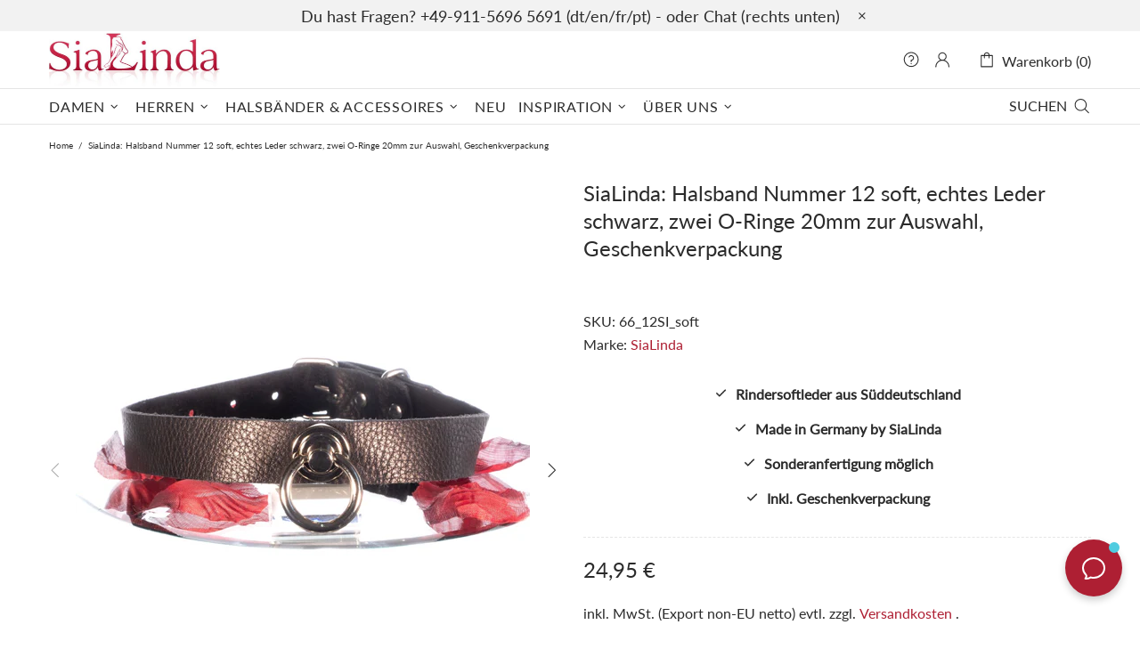

--- FILE ---
content_type: text/html; charset=UTF-8
request_url: https://app.inspon.com/dev-app/backend/api/api.php
body_size: 194
content:
{"product":{"title":"SiaLinda: Halsband Nummer 12 soft, echtes Leder schwarz, zwei O-Ringe 20mm zur Auswahl, Geschenkverpackung","featuredImage":{"id":"gid:\/\/shopify\/ProductImage\/44710948864268"},"options":[{"name":"Ring","values":["silberfarben","schwarz"]}],"variants":[{"id":44684811731212,"option1":"silberfarben","title":"silberfarben","price":"24.95"},{"id":44684811763980,"option1":"schwarz","title":"schwarz","price":"24.95"}]},"collection":[{"title":"Halsb\u00e4nder | BDSM | O-Ring | Made in Germany by SiaLinda"},{"title":"Schmuck & Accessoires"},{"title":"SiaLinda - alle Artikel"},{"title":"SiaLinda_1"},{"title":"Classic Line - BDSM Halsb\u00e4nder & Choker aus echtem Leder"},{"title":"Extra komfortable BDSM-Halsb\u00e4nder - 100% SiaLinda | Comfort Line"}]}

--- FILE ---
content_type: text/html; charset=UTF-8
request_url: https://app.inspon.com/dev-app/backend/api/api.php
body_size: 971
content:
{"data":[{"fieldSize":"singleline","fieldname":"Gew\u00fcnschter Text","fontColor":"#000000","textColor":"#000","appVariant":[],"allVariants":true,"borderColor":"#cccccc","inpFieldType":"both","textFontSize":"14","tooltipColor":"#000","inputFontSize":"14","customLanguage":[],"textFieldWidth":"fill","backgroundColor":"#fff","textFieldMinMax":false,"allVariantValues":[],"borderRadiusSize":"0","customPriceAddon":"","placeholderColor":"#cccccc","productCondition":{"products":["YOU Armband Serie 12 rot - schwarz mit Wunschtext, individuell erstellt","SiaLinda: Halsband Corky YOU personalisiert - veganes Halsband aus Kork - 100% nat\u00fcrlich, nachhaltig."],"condition":[],"collection":[],"prodTitleEqual":[],"prodTitleContains":[],"collectionTitleEqual":[],"collectionTitleContains":[]},"textFieldHeading":"Bitte hier eingeben, was wir gravieren sollen:","thisProductCheck":true,"thisVariantCheck":false,"allConditionCheck":false,"anyConditionCheck":false,"rightToLeftOption":false,"selectedAddonData":[],"textFieldRequired":false,"prodPriceAddonData":{"id":"","price":"","prodId":"","prodType":"","prodTitle":"","variantTitle":""},"textFieldMaxLength":false,"textFieldMinLength":false,"textMaxLengthChars":"30","textMinLengthChars":"0","allConditionVariant":false,"allVariantValuesNew":[],"anyConditionVariant":false,"fieldResizeDisabled":false,"thisCollectionCheck":false,"defaultTextfieldFont":"1","noneConditionVariant":false,"selectedProductsdata":[{"id":"9625754861836","title":"YOU Armband Serie 12 rot - schwarz mit Wunschtext, individuell erstellt"},{"id":"8332804325644","title":"SiaLinda: Halsband Corky YOU personalisiert - veganes Halsband aus Kork - 100% nat\u00fcrlich, nachhaltig."}],"showOnAllFieldsCheck":false,"textFieldCustomPrice":false,"textFieldPlaceholder":"Wunschtext","textFieldTranslation":false,"textFieldtoolTipInfo":"Tooltip info text","textFieldtoolTipOption":false,"selectedCollectionsData":[],"data_id":"51453"},{"fieldSize":"singleline","fieldname":"Farbe rechte Seite:","fontColor":"#000000","textColor":"#000","appVariant":[],"allVariants":true,"borderColor":"#cccccc","inpFieldType":"both","textFontSize":"14","tooltipColor":"#000","inputFontSize":"14","customLanguage":[],"textFieldWidth":"fill","backgroundColor":"#fff","allVariantValues":[],"borderRadiusSize":"0","customPriceAddon":"","placeholderColor":"#cccccc","productCondition":{"products":["SiaLinda: Rock Duo, zwei Farben nach Wunsch, Satin, Lilien - Applikation, asymmetrisch, geschlitzt"],"condition":[],"collection":[],"prodTitleEqual":[],"prodTitleContains":[],"collectionTitleEqual":[],"collectionTitleContains":[]},"textFieldHeading":"Welche Farbe soll die - von der Tr\u00e4gerin aus gesehen - rechte Seite haben?","thisProductCheck":true,"thisVariantCheck":false,"allConditionCheck":false,"anyConditionCheck":false,"rightToLeftOption":false,"selectedAddonData":[],"textFieldRequired":true,"prodPriceAddonData":{"id":"","price":"","prodId":"","prodType":"","prodTitle":"","variantTitle":""},"textFieldMaxLength":true,"textMaxLengthChars":"15","allConditionVariant":false,"allVariantValuesNew":[],"anyConditionVariant":false,"fieldResizeDisabled":false,"thisCollectionCheck":false,"defaultTextfieldFont":"1","noneConditionVariant":false,"selectedProductsdata":[{"id":"6953615622323","title":"SiaLinda: Rock Duo, zwei Farben nach Wunsch, Satin, Lilien - Applikation, asymmetrisch, geschlitzt"}],"showOnAllFieldsCheck":false,"textFieldCustomPrice":false,"textFieldPlaceholder":"Farbe rechts","textFieldTranslation":false,"textFieldtoolTipInfo":"Schreib in dieses Feld, welche Farbe die - von der Tr\u00e4gerin aus gesehen - rechte Seite haben soll! Im Hauptbild ist diese schwarz.","textFieldtoolTipOption":true,"selectedCollectionsData":[],"textFieldRequiredMessage":"Pflichtfeld, bitte hier Text eingeben","data_id":"55253"},{"fieldSize":"singleline","fieldname":"Farbe linke Seite:","fontColor":"#000000","textColor":"#000","appVariant":[],"allVariants":true,"borderColor":"#cccccc","inpFieldType":"both","textFontSize":"14","tooltipColor":"#000","inputFontSize":"14","customLanguage":[],"textFieldWidth":"fill","backgroundColor":"#fff","allVariantValues":[],"borderRadiusSize":"0","customPriceAddon":"","placeholderColor":"#cccccc","productCondition":{"products":["SiaLinda: Rock Duo, zwei Farben nach Wunsch, Satin, Lilien - Applikation, asymmetrisch, geschlitzt"],"condition":[],"collection":[],"prodTitleEqual":[],"prodTitleContains":[],"collectionTitleEqual":[],"collectionTitleContains":[]},"textFieldHeading":"Schreib in dieses Feld, welche Farbe die - von der Tr\u00e4gerin aus gesehen - linke Seite, die auf der die Lilie sein wird, haben soll!","thisProductCheck":true,"thisVariantCheck":false,"allConditionCheck":false,"anyConditionCheck":false,"rightToLeftOption":false,"selectedAddonData":[],"textFieldRequired":true,"prodPriceAddonData":{"id":"","price":"","prodId":"","prodType":"","prodTitle":"","variantTitle":""},"textFieldMaxLength":true,"textMaxLengthChars":"15","allConditionVariant":false,"allVariantValuesNew":[],"anyConditionVariant":false,"fieldResizeDisabled":false,"thisCollectionCheck":false,"defaultTextfieldFont":"1","noneConditionVariant":false,"selectedProductsdata":[{"id":"6953615622323","title":"SiaLinda: Rock Duo, zwei Farben nach Wunsch, Satin, Lilien - Applikation, asymmetrisch, geschlitzt"}],"showOnAllFieldsCheck":false,"textFieldCustomPrice":false,"textFieldPlaceholder":"Farbe links","textFieldTranslation":false,"textFieldtoolTipInfo":"Schreib in dieses Feld, welche Farbe die - von der Tr\u00e4gerin aus gesehen - linke Seite haben soll! Diese Seite wird die Lilie tragen und ist im Hauptbild weinrot. ","textFieldtoolTipOption":true,"selectedCollectionsData":[],"textFieldRequiredMessage":"Pflichtfeld, bitte hier Text eingeben","data_id":"55254"},{"fieldSize":"singleline","fieldname":"Bei Sonderl\u00e4nge, gew\u00fcnschte L\u00e4nge:","fontColor":"#000000","textColor":"#000","appVariant":[],"allVariants":false,"borderColor":"#cccccc","inpFieldType":"both","textFontSize":"14","tooltipColor":"#000","inputFontSize":"14","customLanguage":[],"textFieldWidth":"fill","backgroundColor":"#fff","allVariantValues":["Contain\/\/?\/\/L\u00e4nge\/\/?\/\/Sonderl\u00e4nge"],"borderRadiusSize":"0","customPriceAddon":"","placeholderColor":"#cccccc","productCondition":{"products":[],"condition":["collectionIsOneOf"],"collection":["Halsb\u00e4nder | BDSM | O-Ring | Made in Germany by SiaLinda"],"prodTitleEqual":[],"prodTitleContains":[],"collectionTitleEqual":[],"collectionTitleContains":[]},"textFieldHeading":"Bei Sonderl\u00e4nge: Bitte hier eingeben, wie lang das Halsband sein soll","thisProductCheck":false,"thisVariantCheck":false,"allConditionCheck":false,"anyConditionCheck":true,"rightToLeftOption":false,"selectedAddonData":[],"textFieldRequired":true,"prodPriceAddonData":{"id":"","price":"","prodId":"","prodType":"","prodTitle":"","variantTitle":""},"textFieldMaxLength":true,"textMaxLengthChars":"2","allConditionVariant":false,"allVariantValuesNew":[],"anyConditionVariant":true,"fieldResizeDisabled":false,"thisCollectionCheck":false,"defaultTextfieldFont":"1","noneConditionVariant":false,"selectedProductsdata":[],"showOnAllFieldsCheck":false,"textFieldCustomPrice":false,"textFieldPlaceholder":"Wunschl\u00e4nge in cm","textFieldTranslation":false,"textFieldtoolTipInfo":"Wie lang soll das Halsband sein (Leder ohne Schnallen)? Zur Erkl\u00e4rung der L\u00e4nge bzw. des zu schnallenden Umfangs siehe die Ma\u00dfe im Text unten.","textFieldtoolTipOption":true,"selectedCollectionsData":[{"id":"266022813875","title":"Halsb\u00e4nder | BDSM | O-Ring | Made in Germany by SiaLinda"}],"textFieldRequiredMessage":"Pflichtfeld, bitte hier Text eingeben","data_id":"55270"}],"image_record":0,"notesAttr":"{\"notes\":false,\"buynowbutton\":false,\"anounceUpd\":false,\"newInstall\":false}","themeVersion":"1.0 theme"}

--- FILE ---
content_type: text/javascript; charset=utf-8
request_url: https://sialinda.com/products/softes-halsband-echtes-leder-schwarz-zwei-o-ringe-20mm-zur-auswahl-geschenkverpackung.js
body_size: 2669
content:
{"id":8469377351948,"title":"SiaLinda: Halsband Nummer 12 soft, echtes Leder schwarz, zwei O-Ringe 20mm zur Auswahl, Geschenkverpackung","handle":"softes-halsband-echtes-leder-schwarz-zwei-o-ringe-20mm-zur-auswahl-geschenkverpackung","description":"\u003ch4\u003eDieses Halsband der O besticht durch seine hochwertige Qualität \"Made in Germany\" und 100% SiaLinda!\u003c\/h4\u003e\n\u003cblockquote\u003e\n\u003cp\u003e\u003cstrong\u003eNEU: Unser Halsband-Klassiker \"Nummer 12\" hat ein rundum Upgrade erhalten und wurde zur Serie ausgebaut!\u003c\/strong\u003e\u003cbr\u003eHier die Version aus hochwertigem, pflanzlich gegerbtem, sehr softem Leder und mit 2 Ringen zur Auswahl.\u003cbr\u003eMehr dazu hier im Text. \u003c\/p\u003e\n\u003c\/blockquote\u003e\n\u003cp\u003eDas Halsband ist ein aktuelles Schmuckstück für Fans von \"Shades of Grey\", SM \/ BDSM und für Freunde der \"Geschichte der O\". Geliefert wird das Halsband der O in unserem\u003cspan\u003e \u003c\/span\u003e\u003cstrong\u003eSiaLinda Schmuckkarto\u003c\/strong\u003en und ist damit auch perfekt als Geschenk geeignet. Genieße jetzt das Erlebnis! \u003c\/p\u003e\n\u003cp\u003eDieses\u003cspan\u003e \u003c\/span\u003e\u003cstrong\u003eBDSM Halsband mit O-Ring\u003c\/strong\u003e\u003cspan\u003e \u003c\/span\u003ewird für dich \u003cstrong\u003evon SiaLinda in Deutschland handgefertigt\u003c\/strong\u003e\u003cspan\u003e \u003c\/span\u003eund von uns geprüft und getestet. Wir können dir garantieren, dass alle unsere Produkte hohen Qualitätsstandards entsprechen. Wähle zwischen zwei O-Ringen. Das Leder ist teils pflanzlich gegerbt und fühlt sich weich und angenehm auf der Haut an. Alle verwendeten Materialien sind absolut hochwertig!\u003c\/p\u003e\n\u003cp\u003eDas Halsband ist robust und strapazierfähig, aber dennoch angenehm zu tragen. \u003c\/p\u003e\n\u003ch4\u003eNEU: Das Leder\u003c\/h4\u003e\n\u003cp\u003eDas Leder stammt von\u003cspan\u003e \u003c\/span\u003e\u003cstrong\u003esüddeutschen Kühen und Bullen\u003c\/strong\u003e\u003cspan\u003e \u003c\/span\u003eund ist ein Nebenprodukt aus der\u003cspan\u003e \u003c\/span\u003e\u003cstrong\u003eMilch- und Fleischerzeugung\u003c\/strong\u003e. Gegerbt wird es ebenfalls in Deutschland,\u003cspan\u003e \u003c\/span\u003e\u003cstrong\u003echromfrei und teils pflanzlich\u003c\/strong\u003e. So sind die Transportwege so kurz wie nur möglich. Wir erhalten speziell für uns ganze Häute mit einer Stärke von ca. 1,8mm, was perfekt für die Herstellung von Halsbändern ist.\u003cbr\u003eDa Rindsleder zu dick für die Herstellung der meisten Artikel ist, wird es gespalten. Wir nutzen hier den\u003cspan\u003e \u003c\/span\u003e\u003cstrong\u003ehochwertigsten Teil\u003c\/strong\u003e\u003cspan\u003e \u003c\/span\u003eder Haut, das sogenannte\u003cspan\u003e \u003c\/span\u003e\u003cstrong\u003eNarbenspaltleder\u003c\/strong\u003e: die Oberseite mit Narben und den sichtbaren Poren.\u003cspan\u003e \u003c\/span\u003e\u003cstrong\u003eJedes Stück zeigt auf diese Weise seine Einzigartigkeit und Echtheit!\u003cbr\u003e\u003c\/strong\u003eDie\u003cspan\u003e \u003c\/span\u003e\u003cstrong\u003eRückseite des Halsbands ist veloursartig\u003c\/strong\u003e\u003cspan\u003e \u003c\/span\u003eund weitgehend naturbelassen. So sind teils kurze Fasern (\"Härchen\") zu sehen, was nochmals die Natürlichkeit und Echtheit des Leders unterstreicht! \u003cbr\u003e\u003cem\u003e(Diese reiben sich in kurzer Zeit beim Gebrauch ab, was ein ganz normaler Vorgang ist.)\u003c\/em\u003e\u003c\/p\u003e\n\u003cp\u003e\u003cstrong\u003eDurch die Art und Weise der Gerbung und der Färbung können wir hier ein Halsband präsentieren, das vom ersten Tag an super-weich und angenehm ist. Dabei ist es ein echtes Naturprodukt und zeigt dies auch!\u003c\/strong\u003e\u003c\/p\u003e\n\u003ch4\u003eNEU: Die Ringe\u003cbr\u003e\n\u003c\/h4\u003e\n\u003cp\u003eAb sofort stehen zwei verschieden farbige Ringe zur Auswahl:\u003c\/p\u003e\n\u003cp\u003e\u003cstrong\u003e- silberfarbener O-Ring\u003c\/strong\u003e\u003cbr\u003e\u003cstrong\u003e- schwarzer (anthrazitfarbener) O-Ring\u003c\/strong\u003e\u003cbr\u003eBeide sind beweglich in ihrer Basis, befestigt mit einer Platte und zwei Schrauben.\u003c\/p\u003e\n\u003ch4\u003eNeu: Die Schnalle und die Nieten\u003c\/h4\u003e\n\u003cp\u003eSowohl die Rollschnalle, wie auch die verwendeten Nieten sind jetzt aus Edelstahl. \u003cbr\u003e\u003cem\u003e(Eine Beschädigung der Oberfläche durch zB Haut- oder Sonnencremes sollte damit wie bei allen Halsbändern \"100% SiaLinda\" der Vergangenheit angehören.) \u003c\/em\u003e\u003c\/p\u003e\n\u003cblockquote\u003e\n\u003cp\u003e\u003cstrong\u003eTipp:\u003c\/strong\u003e\u003cbr\u003e\u003cstrong\u003eDu suchst ein klassisches BDSM Halsband wie dieses, aber aus einem hochwertigen Premiumleder?\u003c\/strong\u003e\u003cspan\u003e \u003c\/span\u003eSieh Dir unser\u003cspan\u003e \u003c\/span\u003e\u003ca title=\"SiaLinda Premium BDSM Halsband\" href=\"https:\/\/sialinda.com\/products\/sialinda-halsband-premium-vacchetta-leder-aus-italien-rot-blau-grun-oder-schwarz-mit-oder-ohne-ring-geschenkverpackung\" data-mce-href=\"https:\/\/sialinda.com\/products\/sialinda-halsband-premium-vacchetta-leder-aus-italien-rot-blau-grun-oder-schwarz-mit-oder-ohne-ring-geschenkverpackung\"\u003eHalsband aus italienischem Vacchetta Leder\u003c\/a\u003e\u003cspan\u003e \u003c\/span\u003ean! Rein pflanzlich gegerbtes Premium Leder aus Italien, erhältlich in 4 Farben! \u003c\/p\u003e\n\u003c\/blockquote\u003e\n\u003cp\u003e \u003c\/p\u003e\n\u003cp\u003e\u003cstrong\u003eMaterial:\u003c\/strong\u003e\u003cbr\u003e* Leder: schwarzes Rindsleder (Narbenspaltleder, Lederstärke ca. 1,8mm)\u003cbr\u003e* Härtegrad: 1-2\/6\u003cbr\u003e* Haptik\/Griff: soft, handschmeichelnd, doch widerstandsfähig\u003cbr\u003e* Schnalle: Rollschnalle (Edelstahl)\u003cbr\u003e* O-Ring: nach Auswahl silberfarben oder schwarz \u003cbr\u003e* Halterung: am Halsband verschraubt - sehr stabil und robust gearbeitet\u003cbr\u003e\u003cbr\u003e\u003cstrong\u003eMaße:\u003c\/strong\u003e\u003cbr\u003e* Halsbandlänge: 49 cm\u003cbr\u003e* Halsbandbreite: 2 cm\u003cbr\u003e\u003cbr\u003e* kleinster zu schnallender Umfang: ca. 35 cm\u003cbr\u003e* größter zu schnallender Umfang: ca. 45 cm\u003c\/p\u003e\n\u003cp\u003e\u003cbr\u003e\u003cstrong\u003eTipp:\u003cspan\u003e \u003c\/span\u003e\u003c\/strong\u003eWeitere Löcher können bei Bedarf mit einer Lochzange einfach selbst gemacht werden. Sollte das freie Bandende dann zu lange sein, kann es mit einem Cutter oder einer scharfen Schere abgeschnitten werden (das echte, massive Leder wird nicht ausfransen).\u003c\/p\u003e\n\u003cblockquote\u003e\n\u003cp\u003e\u003cstrong\u003eDu benötigst eine Sonderlänge?\u003c\/strong\u003e\u003cbr\u003eSprich uns an. Wir fertigen gerne deine Wunschlänge!\u003cbr\u003eDer Aufpreis beträgt meist nur 8€ und die Lieferzeit nur wenige Tage.\u003c\/p\u003e\n\u003c\/blockquote\u003e\n\u003cblockquote\u003e\u003c\/blockquote\u003e","published_at":"2023-10-20T19:09:26+02:00","created_at":"2023-10-20T17:00:07+02:00","vendor":"SiaLinda","type":"Rindsleder, Echtleder, Metall, Edelstahl","tags":["Classic Line","Comfort Line","Initialen","Normale Länge","Schwarz"],"price":2495,"price_min":2495,"price_max":2495,"available":true,"price_varies":false,"compare_at_price":null,"compare_at_price_min":0,"compare_at_price_max":0,"compare_at_price_varies":false,"variants":[{"id":44684811731212,"title":"silberfarben","option1":"silberfarben","option2":null,"option3":null,"sku":"66_12SI_soft","requires_shipping":true,"taxable":true,"featured_image":{"id":44710948864268,"product_id":8469377351948,"position":1,"created_at":"2023-10-20T17:00:28+02:00","updated_at":"2023-10-20T17:00:28+02:00","alt":"SiaLinda: Halsband echtes Leder schwarz mit großem O-Ring 20mm, Geschenkverpackung - SiaLinda.com","width":2048,"height":2048,"src":"https:\/\/cdn.shopify.com\/s\/files\/1\/0563\/1000\/5939\/files\/sialinda-halsband-echtes-leder-schwarz-mit-grossem-o-ring-20mm-geschenkverpackung-866105_76defa9b-3e30-4448-947d-72bf0f589c2b.jpg?v=1697814028","variant_ids":[44684811731212]},"available":true,"name":"SiaLinda: Halsband Nummer 12 soft, echtes Leder schwarz, zwei O-Ringe 20mm zur Auswahl, Geschenkverpackung - silberfarben","public_title":"silberfarben","options":["silberfarben"],"price":2495,"weight":100,"compare_at_price":null,"inventory_management":"shopify","barcode":"4250527532980","featured_media":{"alt":"SiaLinda: Halsband echtes Leder schwarz mit großem O-Ring 20mm, Geschenkverpackung - SiaLinda.com","id":37429860401420,"position":1,"preview_image":{"aspect_ratio":1.0,"height":2048,"width":2048,"src":"https:\/\/cdn.shopify.com\/s\/files\/1\/0563\/1000\/5939\/files\/sialinda-halsband-echtes-leder-schwarz-mit-grossem-o-ring-20mm-geschenkverpackung-866105_76defa9b-3e30-4448-947d-72bf0f589c2b.jpg?v=1697814028"}},"requires_selling_plan":false,"selling_plan_allocations":[]},{"id":44684811763980,"title":"schwarz","option1":"schwarz","option2":null,"option3":null,"sku":"66_12BL_soft","requires_shipping":true,"taxable":true,"featured_image":{"id":44710949028108,"product_id":8469377351948,"position":3,"created_at":"2023-10-20T17:00:28+02:00","updated_at":"2023-10-20T20:01:40+02:00","alt":"SiaLinda: Halsband echtes Leder schwarz mit großem O-Ring 20mm, Geschenkverpackung - SiaLinda.com","width":2048,"height":2048,"src":"https:\/\/cdn.shopify.com\/s\/files\/1\/0563\/1000\/5939\/files\/sialinda-halsband-echtes-leder-schwarz-mit-grossem-o-ring-20mm-geschenkverpackung-966365_9bf442e7-5d32-46ef-8b6f-d7964c08fcd8.jpg?v=1697824900","variant_ids":[44684811763980]},"available":true,"name":"SiaLinda: Halsband Nummer 12 soft, echtes Leder schwarz, zwei O-Ringe 20mm zur Auswahl, Geschenkverpackung - schwarz","public_title":"schwarz","options":["schwarz"],"price":2495,"weight":100,"compare_at_price":null,"inventory_management":"shopify","barcode":"4250527532997","featured_media":{"alt":"SiaLinda: Halsband echtes Leder schwarz mit großem O-Ring 20mm, Geschenkverpackung - SiaLinda.com","id":37429860565260,"position":3,"preview_image":{"aspect_ratio":1.0,"height":2048,"width":2048,"src":"https:\/\/cdn.shopify.com\/s\/files\/1\/0563\/1000\/5939\/files\/sialinda-halsband-echtes-leder-schwarz-mit-grossem-o-ring-20mm-geschenkverpackung-966365_9bf442e7-5d32-46ef-8b6f-d7964c08fcd8.jpg?v=1697824900"}},"requires_selling_plan":false,"selling_plan_allocations":[]}],"images":["\/\/cdn.shopify.com\/s\/files\/1\/0563\/1000\/5939\/files\/sialinda-halsband-echtes-leder-schwarz-mit-grossem-o-ring-20mm-geschenkverpackung-866105_76defa9b-3e30-4448-947d-72bf0f589c2b.jpg?v=1697814028","\/\/cdn.shopify.com\/s\/files\/1\/0563\/1000\/5939\/files\/sialinda-halsband-echtes-leder-schwarz-mit-grossem-o-ring-20mm-geschenkverpackung-938296_4c687a8a-bda7-435f-874f-5d35a2a3552a.jpg?v=1697824900","\/\/cdn.shopify.com\/s\/files\/1\/0563\/1000\/5939\/files\/sialinda-halsband-echtes-leder-schwarz-mit-grossem-o-ring-20mm-geschenkverpackung-966365_9bf442e7-5d32-46ef-8b6f-d7964c08fcd8.jpg?v=1697824900","\/\/cdn.shopify.com\/s\/files\/1\/0563\/1000\/5939\/files\/sialinda-halsband-echtes-leder-schwarz-mit-grossem-o-ring-20mm-geschenkverpackung-233052_787e569e-aaa0-4f87-81d7-7b245bcdd3c7.jpg?v=1697824900","\/\/cdn.shopify.com\/s\/files\/1\/0563\/1000\/5939\/files\/sialinda-halsband-echtes-leder-schwarz-mit-grossem-o-ring-20mm-geschenkverpackung-940912_5a938df4-4ac9-4422-9b3c-3f2b9f2d68a8.jpg?v=1697824900","\/\/cdn.shopify.com\/s\/files\/1\/0563\/1000\/5939\/files\/SiaLinda--Halsband-echtes-Leder-schwarz-mit-grossem-O-Ring-20mm--Geschenkverpackung-5001897_619b95ae-2f5b-486c-8f85-312d4bad4a43.png?v=1747223767","\/\/cdn.shopify.com\/s\/files\/1\/0563\/1000\/5939\/files\/SiaLinda--Halsband-echtes-Leder-schwarz-mit-gro_4_c20378c5-a342-4120-9bf0-2d2fccfad3d7.jpg?v=1747223767"],"featured_image":"\/\/cdn.shopify.com\/s\/files\/1\/0563\/1000\/5939\/files\/sialinda-halsband-echtes-leder-schwarz-mit-grossem-o-ring-20mm-geschenkverpackung-866105_76defa9b-3e30-4448-947d-72bf0f589c2b.jpg?v=1697814028","options":[{"name":"Ring","position":1,"values":["silberfarben","schwarz"]}],"url":"\/products\/softes-halsband-echtes-leder-schwarz-zwei-o-ringe-20mm-zur-auswahl-geschenkverpackung","media":[{"alt":"SiaLinda: Halsband echtes Leder schwarz mit großem O-Ring 20mm, Geschenkverpackung - SiaLinda.com","id":37429860401420,"position":1,"preview_image":{"aspect_ratio":1.0,"height":2048,"width":2048,"src":"https:\/\/cdn.shopify.com\/s\/files\/1\/0563\/1000\/5939\/files\/sialinda-halsband-echtes-leder-schwarz-mit-grossem-o-ring-20mm-geschenkverpackung-866105_76defa9b-3e30-4448-947d-72bf0f589c2b.jpg?v=1697814028"},"aspect_ratio":1.0,"height":2048,"media_type":"image","src":"https:\/\/cdn.shopify.com\/s\/files\/1\/0563\/1000\/5939\/files\/sialinda-halsband-echtes-leder-schwarz-mit-grossem-o-ring-20mm-geschenkverpackung-866105_76defa9b-3e30-4448-947d-72bf0f589c2b.jpg?v=1697814028","width":2048},{"alt":"SiaLinda: Halsband echtes Leder schwarz mit großem O-Ring 20mm, Geschenkverpackung - SiaLinda.com","id":37429860663564,"position":2,"preview_image":{"aspect_ratio":1.0,"height":2048,"width":2048,"src":"https:\/\/cdn.shopify.com\/s\/files\/1\/0563\/1000\/5939\/files\/sialinda-halsband-echtes-leder-schwarz-mit-grossem-o-ring-20mm-geschenkverpackung-938296_4c687a8a-bda7-435f-874f-5d35a2a3552a.jpg?v=1697824900"},"aspect_ratio":1.0,"height":2048,"media_type":"image","src":"https:\/\/cdn.shopify.com\/s\/files\/1\/0563\/1000\/5939\/files\/sialinda-halsband-echtes-leder-schwarz-mit-grossem-o-ring-20mm-geschenkverpackung-938296_4c687a8a-bda7-435f-874f-5d35a2a3552a.jpg?v=1697824900","width":2048},{"alt":"SiaLinda: Halsband echtes Leder schwarz mit großem O-Ring 20mm, Geschenkverpackung - SiaLinda.com","id":37429860565260,"position":3,"preview_image":{"aspect_ratio":1.0,"height":2048,"width":2048,"src":"https:\/\/cdn.shopify.com\/s\/files\/1\/0563\/1000\/5939\/files\/sialinda-halsband-echtes-leder-schwarz-mit-grossem-o-ring-20mm-geschenkverpackung-966365_9bf442e7-5d32-46ef-8b6f-d7964c08fcd8.jpg?v=1697824900"},"aspect_ratio":1.0,"height":2048,"media_type":"image","src":"https:\/\/cdn.shopify.com\/s\/files\/1\/0563\/1000\/5939\/files\/sialinda-halsband-echtes-leder-schwarz-mit-grossem-o-ring-20mm-geschenkverpackung-966365_9bf442e7-5d32-46ef-8b6f-d7964c08fcd8.jpg?v=1697824900","width":2048},{"alt":"SiaLinda: Halsband echtes Leder schwarz mit großem O-Ring 20mm, Geschenkverpackung - SiaLinda.com","id":37429860598028,"position":4,"preview_image":{"aspect_ratio":1.0,"height":2048,"width":2048,"src":"https:\/\/cdn.shopify.com\/s\/files\/1\/0563\/1000\/5939\/files\/sialinda-halsband-echtes-leder-schwarz-mit-grossem-o-ring-20mm-geschenkverpackung-233052_787e569e-aaa0-4f87-81d7-7b245bcdd3c7.jpg?v=1697824900"},"aspect_ratio":1.0,"height":2048,"media_type":"image","src":"https:\/\/cdn.shopify.com\/s\/files\/1\/0563\/1000\/5939\/files\/sialinda-halsband-echtes-leder-schwarz-mit-grossem-o-ring-20mm-geschenkverpackung-233052_787e569e-aaa0-4f87-81d7-7b245bcdd3c7.jpg?v=1697824900","width":2048},{"alt":"SiaLinda: Halsband echtes Leder schwarz mit großem O-Ring 20mm, Geschenkverpackung - SiaLinda.com","id":37429860630796,"position":5,"preview_image":{"aspect_ratio":1.0,"height":2048,"width":2048,"src":"https:\/\/cdn.shopify.com\/s\/files\/1\/0563\/1000\/5939\/files\/sialinda-halsband-echtes-leder-schwarz-mit-grossem-o-ring-20mm-geschenkverpackung-940912_5a938df4-4ac9-4422-9b3c-3f2b9f2d68a8.jpg?v=1697824900"},"aspect_ratio":1.0,"height":2048,"media_type":"image","src":"https:\/\/cdn.shopify.com\/s\/files\/1\/0563\/1000\/5939\/files\/sialinda-halsband-echtes-leder-schwarz-mit-grossem-o-ring-20mm-geschenkverpackung-940912_5a938df4-4ac9-4422-9b3c-3f2b9f2d68a8.jpg?v=1697824900","width":2048},{"alt":null,"id":37429860696332,"position":6,"preview_image":{"aspect_ratio":1.0,"height":1600,"width":1600,"src":"https:\/\/cdn.shopify.com\/s\/files\/1\/0563\/1000\/5939\/files\/SiaLinda--Halsband-echtes-Leder-schwarz-mit-grossem-O-Ring-20mm--Geschenkverpackung-5001897_619b95ae-2f5b-486c-8f85-312d4bad4a43.png?v=1747223767"},"aspect_ratio":1.0,"height":1600,"media_type":"image","src":"https:\/\/cdn.shopify.com\/s\/files\/1\/0563\/1000\/5939\/files\/SiaLinda--Halsband-echtes-Leder-schwarz-mit-grossem-O-Ring-20mm--Geschenkverpackung-5001897_619b95ae-2f5b-486c-8f85-312d4bad4a43.png?v=1747223767","width":1600},{"alt":null,"id":37429860729100,"position":7,"preview_image":{"aspect_ratio":1.0,"height":1600,"width":1600,"src":"https:\/\/cdn.shopify.com\/s\/files\/1\/0563\/1000\/5939\/files\/SiaLinda--Halsband-echtes-Leder-schwarz-mit-gro_4_c20378c5-a342-4120-9bf0-2d2fccfad3d7.jpg?v=1747223767"},"aspect_ratio":1.0,"height":1600,"media_type":"image","src":"https:\/\/cdn.shopify.com\/s\/files\/1\/0563\/1000\/5939\/files\/SiaLinda--Halsband-echtes-Leder-schwarz-mit-gro_4_c20378c5-a342-4120-9bf0-2d2fccfad3d7.jpg?v=1747223767","width":1600}],"requires_selling_plan":false,"selling_plan_groups":[]}

--- FILE ---
content_type: text/javascript
request_url: https://sialinda.com/cdn/shop/t/13/assets/product-variant-filter.js?v=82411449093517733341743434389
body_size: 560
content:
/** Shopify CDN: Minification failed

Line 16:1 Unexpected "%"

**/
/**
 * Shopify Variant Filter Customization
 * 
 * Diese Datei enthält Funktionen zum Ausblenden bestimmter Variantenwerte
 * in den Shopify Search & Discovery Filtern.
 * 
 * Version: 1.0.0
 * Erstellt: März 2025
 */

{% if variants_to_hide.size > 0 %}
  <div data-variants-to-hide='{{ variants_to_hide | json }}' style="display: none;"></div>
  <script>console.log('Variants to hide:', {{ variants_to_hide | json }});</script>
{% else %}
  <script>console.log('No variants to hide found');</script>
{% endif %}


(function() {
  // Warte bis das DOM vollständig geladen ist
  document.addEventListener('DOMContentLoaded', function() {
    // Konfiguration: Füge hier die zu versteckenden Größen ein
    const sizesToHide = [
      'Size-1'
    ];
    
    // Varianten basierend auf Metafields ausblenden
    const hideVariantsBasedOnMetafields = () => {
      // Diese Funktion wird automatisch mit den Daten aus den Produktvorlagen gefüllt
      // Die Daten werden über das data-variants-to-hide Attribut übergeben
      const variantsContainer = document.querySelector('[data-variants-to-hide]');
      if (variantsContainer) {
        try {
          const additionalVariantsToHide = JSON.parse(variantsContainer.getAttribute('data-variants-to-hide'));
          if (Array.isArray(additionalVariantsToHide)) {
            // Füge die Metafield-basierten Varianten zur Liste hinzu
            additionalVariantsToHide.forEach(variant => {
              if (!sizesToHide.includes(variant)) {
                sizesToHide.push(variant);
              }
            });
          }
        } catch (e) {
          console.error('Fehler beim Parsen der Varianten-Metafields:', e);
        }
      }
    };
    
    // Funktion zum Ausblenden der Filterwerte
    const hideFilterValues = () => {
      // Suche nach allen Filterelementen (funktioniert mit den meisten Shopify-Themes)
      const filterSelectors = [
        '.facet-checkbox__text',                 // Standard Shopify 2.0 Themes
        '.mobile-facets__item',                  // Mobile Ansicht
        '.filter-item',                          // Ältere Themes
        '.collection-filters__item'              // Einige benutzerdefinierte Themes
      ];
      
      // Durchsuche alle möglichen Filter-Elemente
      filterSelectors.forEach(selector => {
        document.querySelectorAll(selector).forEach(el => {
          const text = el.textContent.trim();
          if (sizesToHide.includes(text)) {
            // Finde das übergeordnete Element, das ausgeblendet werden soll
            const parent = el.closest('.facet-checkbox') || 
                          el.closest('.mobile-facets__item') || 
                          el.closest('.filter-item') || 
                          el.closest('.collection-filters__item') ||
                          el; // Fallback auf das Element selbst
            
            if (parent) {
              parent.style.display = 'none';
            }
          }
        });
      });
    };
    
    // Initialisierung
    const init = () => {
      // Lade zuerst die Metafield-basierten Varianten
      hideVariantsBasedOnMetafields();
      
      // Führe die Ausblendung durch
      hideFilterValues();
      
      // Beobachte DOM-Änderungen (für dynamisch geladene Filter)
      const observer = new MutationObserver(() => {
        hideFilterValues();
      });
      
      // Beobachte den gesamten Body für Änderungen
      observer.observe(document.body, { 
        childList: true, 
        subtree: true 
      });
      
      // Führe die Funktion auch bei AJAX-Filteraktualisierungen aus
      document.addEventListener('shopify:section:load', hideFilterValues);
      document.addEventListener('shopify:section:select', hideFilterValues);
    };
    
    // Starte die Initialisierung
    init();
  });
})();


--- FILE ---
content_type: text/javascript; charset=utf-8
request_url: https://sialinda.com/products/softes-halsband-echtes-leder-schwarz-zwei-o-ringe-20mm-zur-auswahl-geschenkverpackung.js
body_size: 3519
content:
{"id":8469377351948,"title":"SiaLinda: Halsband Nummer 12 soft, echtes Leder schwarz, zwei O-Ringe 20mm zur Auswahl, Geschenkverpackung","handle":"softes-halsband-echtes-leder-schwarz-zwei-o-ringe-20mm-zur-auswahl-geschenkverpackung","description":"\u003ch4\u003eDieses Halsband der O besticht durch seine hochwertige Qualität \"Made in Germany\" und 100% SiaLinda!\u003c\/h4\u003e\n\u003cblockquote\u003e\n\u003cp\u003e\u003cstrong\u003eNEU: Unser Halsband-Klassiker \"Nummer 12\" hat ein rundum Upgrade erhalten und wurde zur Serie ausgebaut!\u003c\/strong\u003e\u003cbr\u003eHier die Version aus hochwertigem, pflanzlich gegerbtem, sehr softem Leder und mit 2 Ringen zur Auswahl.\u003cbr\u003eMehr dazu hier im Text. \u003c\/p\u003e\n\u003c\/blockquote\u003e\n\u003cp\u003eDas Halsband ist ein aktuelles Schmuckstück für Fans von \"Shades of Grey\", SM \/ BDSM und für Freunde der \"Geschichte der O\". Geliefert wird das Halsband der O in unserem\u003cspan\u003e \u003c\/span\u003e\u003cstrong\u003eSiaLinda Schmuckkarto\u003c\/strong\u003en und ist damit auch perfekt als Geschenk geeignet. Genieße jetzt das Erlebnis! \u003c\/p\u003e\n\u003cp\u003eDieses\u003cspan\u003e \u003c\/span\u003e\u003cstrong\u003eBDSM Halsband mit O-Ring\u003c\/strong\u003e\u003cspan\u003e \u003c\/span\u003ewird für dich \u003cstrong\u003evon SiaLinda in Deutschland handgefertigt\u003c\/strong\u003e\u003cspan\u003e \u003c\/span\u003eund von uns geprüft und getestet. Wir können dir garantieren, dass alle unsere Produkte hohen Qualitätsstandards entsprechen. Wähle zwischen zwei O-Ringen. Das Leder ist teils pflanzlich gegerbt und fühlt sich weich und angenehm auf der Haut an. Alle verwendeten Materialien sind absolut hochwertig!\u003c\/p\u003e\n\u003cp\u003eDas Halsband ist robust und strapazierfähig, aber dennoch angenehm zu tragen. \u003c\/p\u003e\n\u003ch4\u003eNEU: Das Leder\u003c\/h4\u003e\n\u003cp\u003eDas Leder stammt von\u003cspan\u003e \u003c\/span\u003e\u003cstrong\u003esüddeutschen Kühen und Bullen\u003c\/strong\u003e\u003cspan\u003e \u003c\/span\u003eund ist ein Nebenprodukt aus der\u003cspan\u003e \u003c\/span\u003e\u003cstrong\u003eMilch- und Fleischerzeugung\u003c\/strong\u003e. Gegerbt wird es ebenfalls in Deutschland,\u003cspan\u003e \u003c\/span\u003e\u003cstrong\u003echromfrei und teils pflanzlich\u003c\/strong\u003e. So sind die Transportwege so kurz wie nur möglich. Wir erhalten speziell für uns ganze Häute mit einer Stärke von ca. 1,8mm, was perfekt für die Herstellung von Halsbändern ist.\u003cbr\u003eDa Rindsleder zu dick für die Herstellung der meisten Artikel ist, wird es gespalten. Wir nutzen hier den\u003cspan\u003e \u003c\/span\u003e\u003cstrong\u003ehochwertigsten Teil\u003c\/strong\u003e\u003cspan\u003e \u003c\/span\u003eder Haut, das sogenannte\u003cspan\u003e \u003c\/span\u003e\u003cstrong\u003eNarbenspaltleder\u003c\/strong\u003e: die Oberseite mit Narben und den sichtbaren Poren.\u003cspan\u003e \u003c\/span\u003e\u003cstrong\u003eJedes Stück zeigt auf diese Weise seine Einzigartigkeit und Echtheit!\u003cbr\u003e\u003c\/strong\u003eDie\u003cspan\u003e \u003c\/span\u003e\u003cstrong\u003eRückseite des Halsbands ist veloursartig\u003c\/strong\u003e\u003cspan\u003e \u003c\/span\u003eund weitgehend naturbelassen. So sind teils kurze Fasern (\"Härchen\") zu sehen, was nochmals die Natürlichkeit und Echtheit des Leders unterstreicht! \u003cbr\u003e\u003cem\u003e(Diese reiben sich in kurzer Zeit beim Gebrauch ab, was ein ganz normaler Vorgang ist.)\u003c\/em\u003e\u003c\/p\u003e\n\u003cp\u003e\u003cstrong\u003eDurch die Art und Weise der Gerbung und der Färbung können wir hier ein Halsband präsentieren, das vom ersten Tag an super-weich und angenehm ist. Dabei ist es ein echtes Naturprodukt und zeigt dies auch!\u003c\/strong\u003e\u003c\/p\u003e\n\u003ch4\u003eNEU: Die Ringe\u003cbr\u003e\n\u003c\/h4\u003e\n\u003cp\u003eAb sofort stehen zwei verschieden farbige Ringe zur Auswahl:\u003c\/p\u003e\n\u003cp\u003e\u003cstrong\u003e- silberfarbener O-Ring\u003c\/strong\u003e\u003cbr\u003e\u003cstrong\u003e- schwarzer (anthrazitfarbener) O-Ring\u003c\/strong\u003e\u003cbr\u003eBeide sind beweglich in ihrer Basis, befestigt mit einer Platte und zwei Schrauben.\u003c\/p\u003e\n\u003ch4\u003eNeu: Die Schnalle und die Nieten\u003c\/h4\u003e\n\u003cp\u003eSowohl die Rollschnalle, wie auch die verwendeten Nieten sind jetzt aus Edelstahl. \u003cbr\u003e\u003cem\u003e(Eine Beschädigung der Oberfläche durch zB Haut- oder Sonnencremes sollte damit wie bei allen Halsbändern \"100% SiaLinda\" der Vergangenheit angehören.) \u003c\/em\u003e\u003c\/p\u003e\n\u003cblockquote\u003e\n\u003cp\u003e\u003cstrong\u003eTipp:\u003c\/strong\u003e\u003cbr\u003e\u003cstrong\u003eDu suchst ein klassisches BDSM Halsband wie dieses, aber aus einem hochwertigen Premiumleder?\u003c\/strong\u003e\u003cspan\u003e \u003c\/span\u003eSieh Dir unser\u003cspan\u003e \u003c\/span\u003e\u003ca title=\"SiaLinda Premium BDSM Halsband\" href=\"https:\/\/sialinda.com\/products\/sialinda-halsband-premium-vacchetta-leder-aus-italien-rot-blau-grun-oder-schwarz-mit-oder-ohne-ring-geschenkverpackung\" data-mce-href=\"https:\/\/sialinda.com\/products\/sialinda-halsband-premium-vacchetta-leder-aus-italien-rot-blau-grun-oder-schwarz-mit-oder-ohne-ring-geschenkverpackung\"\u003eHalsband aus italienischem Vacchetta Leder\u003c\/a\u003e\u003cspan\u003e \u003c\/span\u003ean! Rein pflanzlich gegerbtes Premium Leder aus Italien, erhältlich in 4 Farben! \u003c\/p\u003e\n\u003c\/blockquote\u003e\n\u003cp\u003e \u003c\/p\u003e\n\u003cp\u003e\u003cstrong\u003eMaterial:\u003c\/strong\u003e\u003cbr\u003e* Leder: schwarzes Rindsleder (Narbenspaltleder, Lederstärke ca. 1,8mm)\u003cbr\u003e* Härtegrad: 1-2\/6\u003cbr\u003e* Haptik\/Griff: soft, handschmeichelnd, doch widerstandsfähig\u003cbr\u003e* Schnalle: Rollschnalle (Edelstahl)\u003cbr\u003e* O-Ring: nach Auswahl silberfarben oder schwarz \u003cbr\u003e* Halterung: am Halsband verschraubt - sehr stabil und robust gearbeitet\u003cbr\u003e\u003cbr\u003e\u003cstrong\u003eMaße:\u003c\/strong\u003e\u003cbr\u003e* Halsbandlänge: 49 cm\u003cbr\u003e* Halsbandbreite: 2 cm\u003cbr\u003e\u003cbr\u003e* kleinster zu schnallender Umfang: ca. 35 cm\u003cbr\u003e* größter zu schnallender Umfang: ca. 45 cm\u003c\/p\u003e\n\u003cp\u003e\u003cbr\u003e\u003cstrong\u003eTipp:\u003cspan\u003e \u003c\/span\u003e\u003c\/strong\u003eWeitere Löcher können bei Bedarf mit einer Lochzange einfach selbst gemacht werden. Sollte das freie Bandende dann zu lange sein, kann es mit einem Cutter oder einer scharfen Schere abgeschnitten werden (das echte, massive Leder wird nicht ausfransen).\u003c\/p\u003e\n\u003cblockquote\u003e\n\u003cp\u003e\u003cstrong\u003eDu benötigst eine Sonderlänge?\u003c\/strong\u003e\u003cbr\u003eSprich uns an. Wir fertigen gerne deine Wunschlänge!\u003cbr\u003eDer Aufpreis beträgt meist nur 8€ und die Lieferzeit nur wenige Tage.\u003c\/p\u003e\n\u003c\/blockquote\u003e\n\u003cblockquote\u003e\u003c\/blockquote\u003e","published_at":"2023-10-20T19:09:26+02:00","created_at":"2023-10-20T17:00:07+02:00","vendor":"SiaLinda","type":"Rindsleder, Echtleder, Metall, Edelstahl","tags":["Classic Line","Comfort Line","Initialen","Normale Länge","Schwarz"],"price":2495,"price_min":2495,"price_max":2495,"available":true,"price_varies":false,"compare_at_price":null,"compare_at_price_min":0,"compare_at_price_max":0,"compare_at_price_varies":false,"variants":[{"id":44684811731212,"title":"silberfarben","option1":"silberfarben","option2":null,"option3":null,"sku":"66_12SI_soft","requires_shipping":true,"taxable":true,"featured_image":{"id":44710948864268,"product_id":8469377351948,"position":1,"created_at":"2023-10-20T17:00:28+02:00","updated_at":"2023-10-20T17:00:28+02:00","alt":"SiaLinda: Halsband echtes Leder schwarz mit großem O-Ring 20mm, Geschenkverpackung - SiaLinda.com","width":2048,"height":2048,"src":"https:\/\/cdn.shopify.com\/s\/files\/1\/0563\/1000\/5939\/files\/sialinda-halsband-echtes-leder-schwarz-mit-grossem-o-ring-20mm-geschenkverpackung-866105_76defa9b-3e30-4448-947d-72bf0f589c2b.jpg?v=1697814028","variant_ids":[44684811731212]},"available":true,"name":"SiaLinda: Halsband Nummer 12 soft, echtes Leder schwarz, zwei O-Ringe 20mm zur Auswahl, Geschenkverpackung - silberfarben","public_title":"silberfarben","options":["silberfarben"],"price":2495,"weight":100,"compare_at_price":null,"inventory_management":"shopify","barcode":"4250527532980","featured_media":{"alt":"SiaLinda: Halsband echtes Leder schwarz mit großem O-Ring 20mm, Geschenkverpackung - SiaLinda.com","id":37429860401420,"position":1,"preview_image":{"aspect_ratio":1.0,"height":2048,"width":2048,"src":"https:\/\/cdn.shopify.com\/s\/files\/1\/0563\/1000\/5939\/files\/sialinda-halsband-echtes-leder-schwarz-mit-grossem-o-ring-20mm-geschenkverpackung-866105_76defa9b-3e30-4448-947d-72bf0f589c2b.jpg?v=1697814028"}},"requires_selling_plan":false,"selling_plan_allocations":[]},{"id":44684811763980,"title":"schwarz","option1":"schwarz","option2":null,"option3":null,"sku":"66_12BL_soft","requires_shipping":true,"taxable":true,"featured_image":{"id":44710949028108,"product_id":8469377351948,"position":3,"created_at":"2023-10-20T17:00:28+02:00","updated_at":"2023-10-20T20:01:40+02:00","alt":"SiaLinda: Halsband echtes Leder schwarz mit großem O-Ring 20mm, Geschenkverpackung - SiaLinda.com","width":2048,"height":2048,"src":"https:\/\/cdn.shopify.com\/s\/files\/1\/0563\/1000\/5939\/files\/sialinda-halsband-echtes-leder-schwarz-mit-grossem-o-ring-20mm-geschenkverpackung-966365_9bf442e7-5d32-46ef-8b6f-d7964c08fcd8.jpg?v=1697824900","variant_ids":[44684811763980]},"available":true,"name":"SiaLinda: Halsband Nummer 12 soft, echtes Leder schwarz, zwei O-Ringe 20mm zur Auswahl, Geschenkverpackung - schwarz","public_title":"schwarz","options":["schwarz"],"price":2495,"weight":100,"compare_at_price":null,"inventory_management":"shopify","barcode":"4250527532997","featured_media":{"alt":"SiaLinda: Halsband echtes Leder schwarz mit großem O-Ring 20mm, Geschenkverpackung - SiaLinda.com","id":37429860565260,"position":3,"preview_image":{"aspect_ratio":1.0,"height":2048,"width":2048,"src":"https:\/\/cdn.shopify.com\/s\/files\/1\/0563\/1000\/5939\/files\/sialinda-halsband-echtes-leder-schwarz-mit-grossem-o-ring-20mm-geschenkverpackung-966365_9bf442e7-5d32-46ef-8b6f-d7964c08fcd8.jpg?v=1697824900"}},"requires_selling_plan":false,"selling_plan_allocations":[]}],"images":["\/\/cdn.shopify.com\/s\/files\/1\/0563\/1000\/5939\/files\/sialinda-halsband-echtes-leder-schwarz-mit-grossem-o-ring-20mm-geschenkverpackung-866105_76defa9b-3e30-4448-947d-72bf0f589c2b.jpg?v=1697814028","\/\/cdn.shopify.com\/s\/files\/1\/0563\/1000\/5939\/files\/sialinda-halsband-echtes-leder-schwarz-mit-grossem-o-ring-20mm-geschenkverpackung-938296_4c687a8a-bda7-435f-874f-5d35a2a3552a.jpg?v=1697824900","\/\/cdn.shopify.com\/s\/files\/1\/0563\/1000\/5939\/files\/sialinda-halsband-echtes-leder-schwarz-mit-grossem-o-ring-20mm-geschenkverpackung-966365_9bf442e7-5d32-46ef-8b6f-d7964c08fcd8.jpg?v=1697824900","\/\/cdn.shopify.com\/s\/files\/1\/0563\/1000\/5939\/files\/sialinda-halsband-echtes-leder-schwarz-mit-grossem-o-ring-20mm-geschenkverpackung-233052_787e569e-aaa0-4f87-81d7-7b245bcdd3c7.jpg?v=1697824900","\/\/cdn.shopify.com\/s\/files\/1\/0563\/1000\/5939\/files\/sialinda-halsband-echtes-leder-schwarz-mit-grossem-o-ring-20mm-geschenkverpackung-940912_5a938df4-4ac9-4422-9b3c-3f2b9f2d68a8.jpg?v=1697824900","\/\/cdn.shopify.com\/s\/files\/1\/0563\/1000\/5939\/files\/SiaLinda--Halsband-echtes-Leder-schwarz-mit-grossem-O-Ring-20mm--Geschenkverpackung-5001897_619b95ae-2f5b-486c-8f85-312d4bad4a43.png?v=1747223767","\/\/cdn.shopify.com\/s\/files\/1\/0563\/1000\/5939\/files\/SiaLinda--Halsband-echtes-Leder-schwarz-mit-gro_4_c20378c5-a342-4120-9bf0-2d2fccfad3d7.jpg?v=1747223767"],"featured_image":"\/\/cdn.shopify.com\/s\/files\/1\/0563\/1000\/5939\/files\/sialinda-halsband-echtes-leder-schwarz-mit-grossem-o-ring-20mm-geschenkverpackung-866105_76defa9b-3e30-4448-947d-72bf0f589c2b.jpg?v=1697814028","options":[{"name":"Ring","position":1,"values":["silberfarben","schwarz"]}],"url":"\/products\/softes-halsband-echtes-leder-schwarz-zwei-o-ringe-20mm-zur-auswahl-geschenkverpackung","media":[{"alt":"SiaLinda: Halsband echtes Leder schwarz mit großem O-Ring 20mm, Geschenkverpackung - SiaLinda.com","id":37429860401420,"position":1,"preview_image":{"aspect_ratio":1.0,"height":2048,"width":2048,"src":"https:\/\/cdn.shopify.com\/s\/files\/1\/0563\/1000\/5939\/files\/sialinda-halsband-echtes-leder-schwarz-mit-grossem-o-ring-20mm-geschenkverpackung-866105_76defa9b-3e30-4448-947d-72bf0f589c2b.jpg?v=1697814028"},"aspect_ratio":1.0,"height":2048,"media_type":"image","src":"https:\/\/cdn.shopify.com\/s\/files\/1\/0563\/1000\/5939\/files\/sialinda-halsband-echtes-leder-schwarz-mit-grossem-o-ring-20mm-geschenkverpackung-866105_76defa9b-3e30-4448-947d-72bf0f589c2b.jpg?v=1697814028","width":2048},{"alt":"SiaLinda: Halsband echtes Leder schwarz mit großem O-Ring 20mm, Geschenkverpackung - SiaLinda.com","id":37429860663564,"position":2,"preview_image":{"aspect_ratio":1.0,"height":2048,"width":2048,"src":"https:\/\/cdn.shopify.com\/s\/files\/1\/0563\/1000\/5939\/files\/sialinda-halsband-echtes-leder-schwarz-mit-grossem-o-ring-20mm-geschenkverpackung-938296_4c687a8a-bda7-435f-874f-5d35a2a3552a.jpg?v=1697824900"},"aspect_ratio":1.0,"height":2048,"media_type":"image","src":"https:\/\/cdn.shopify.com\/s\/files\/1\/0563\/1000\/5939\/files\/sialinda-halsband-echtes-leder-schwarz-mit-grossem-o-ring-20mm-geschenkverpackung-938296_4c687a8a-bda7-435f-874f-5d35a2a3552a.jpg?v=1697824900","width":2048},{"alt":"SiaLinda: Halsband echtes Leder schwarz mit großem O-Ring 20mm, Geschenkverpackung - SiaLinda.com","id":37429860565260,"position":3,"preview_image":{"aspect_ratio":1.0,"height":2048,"width":2048,"src":"https:\/\/cdn.shopify.com\/s\/files\/1\/0563\/1000\/5939\/files\/sialinda-halsband-echtes-leder-schwarz-mit-grossem-o-ring-20mm-geschenkverpackung-966365_9bf442e7-5d32-46ef-8b6f-d7964c08fcd8.jpg?v=1697824900"},"aspect_ratio":1.0,"height":2048,"media_type":"image","src":"https:\/\/cdn.shopify.com\/s\/files\/1\/0563\/1000\/5939\/files\/sialinda-halsband-echtes-leder-schwarz-mit-grossem-o-ring-20mm-geschenkverpackung-966365_9bf442e7-5d32-46ef-8b6f-d7964c08fcd8.jpg?v=1697824900","width":2048},{"alt":"SiaLinda: Halsband echtes Leder schwarz mit großem O-Ring 20mm, Geschenkverpackung - SiaLinda.com","id":37429860598028,"position":4,"preview_image":{"aspect_ratio":1.0,"height":2048,"width":2048,"src":"https:\/\/cdn.shopify.com\/s\/files\/1\/0563\/1000\/5939\/files\/sialinda-halsband-echtes-leder-schwarz-mit-grossem-o-ring-20mm-geschenkverpackung-233052_787e569e-aaa0-4f87-81d7-7b245bcdd3c7.jpg?v=1697824900"},"aspect_ratio":1.0,"height":2048,"media_type":"image","src":"https:\/\/cdn.shopify.com\/s\/files\/1\/0563\/1000\/5939\/files\/sialinda-halsband-echtes-leder-schwarz-mit-grossem-o-ring-20mm-geschenkverpackung-233052_787e569e-aaa0-4f87-81d7-7b245bcdd3c7.jpg?v=1697824900","width":2048},{"alt":"SiaLinda: Halsband echtes Leder schwarz mit großem O-Ring 20mm, Geschenkverpackung - SiaLinda.com","id":37429860630796,"position":5,"preview_image":{"aspect_ratio":1.0,"height":2048,"width":2048,"src":"https:\/\/cdn.shopify.com\/s\/files\/1\/0563\/1000\/5939\/files\/sialinda-halsband-echtes-leder-schwarz-mit-grossem-o-ring-20mm-geschenkverpackung-940912_5a938df4-4ac9-4422-9b3c-3f2b9f2d68a8.jpg?v=1697824900"},"aspect_ratio":1.0,"height":2048,"media_type":"image","src":"https:\/\/cdn.shopify.com\/s\/files\/1\/0563\/1000\/5939\/files\/sialinda-halsband-echtes-leder-schwarz-mit-grossem-o-ring-20mm-geschenkverpackung-940912_5a938df4-4ac9-4422-9b3c-3f2b9f2d68a8.jpg?v=1697824900","width":2048},{"alt":null,"id":37429860696332,"position":6,"preview_image":{"aspect_ratio":1.0,"height":1600,"width":1600,"src":"https:\/\/cdn.shopify.com\/s\/files\/1\/0563\/1000\/5939\/files\/SiaLinda--Halsband-echtes-Leder-schwarz-mit-grossem-O-Ring-20mm--Geschenkverpackung-5001897_619b95ae-2f5b-486c-8f85-312d4bad4a43.png?v=1747223767"},"aspect_ratio":1.0,"height":1600,"media_type":"image","src":"https:\/\/cdn.shopify.com\/s\/files\/1\/0563\/1000\/5939\/files\/SiaLinda--Halsband-echtes-Leder-schwarz-mit-grossem-O-Ring-20mm--Geschenkverpackung-5001897_619b95ae-2f5b-486c-8f85-312d4bad4a43.png?v=1747223767","width":1600},{"alt":null,"id":37429860729100,"position":7,"preview_image":{"aspect_ratio":1.0,"height":1600,"width":1600,"src":"https:\/\/cdn.shopify.com\/s\/files\/1\/0563\/1000\/5939\/files\/SiaLinda--Halsband-echtes-Leder-schwarz-mit-gro_4_c20378c5-a342-4120-9bf0-2d2fccfad3d7.jpg?v=1747223767"},"aspect_ratio":1.0,"height":1600,"media_type":"image","src":"https:\/\/cdn.shopify.com\/s\/files\/1\/0563\/1000\/5939\/files\/SiaLinda--Halsband-echtes-Leder-schwarz-mit-gro_4_c20378c5-a342-4120-9bf0-2d2fccfad3d7.jpg?v=1747223767","width":1600}],"requires_selling_plan":false,"selling_plan_groups":[]}

--- FILE ---
content_type: text/javascript; charset=utf-8
request_url: https://sialinda.com/products/softes-halsband-echtes-leder-schwarz-zwei-o-ringe-20mm-zur-auswahl-geschenkverpackung.js
body_size: 3359
content:
{"id":8469377351948,"title":"SiaLinda: Halsband Nummer 12 soft, echtes Leder schwarz, zwei O-Ringe 20mm zur Auswahl, Geschenkverpackung","handle":"softes-halsband-echtes-leder-schwarz-zwei-o-ringe-20mm-zur-auswahl-geschenkverpackung","description":"\u003ch4\u003eDieses Halsband der O besticht durch seine hochwertige Qualität \"Made in Germany\" und 100% SiaLinda!\u003c\/h4\u003e\n\u003cblockquote\u003e\n\u003cp\u003e\u003cstrong\u003eNEU: Unser Halsband-Klassiker \"Nummer 12\" hat ein rundum Upgrade erhalten und wurde zur Serie ausgebaut!\u003c\/strong\u003e\u003cbr\u003eHier die Version aus hochwertigem, pflanzlich gegerbtem, sehr softem Leder und mit 2 Ringen zur Auswahl.\u003cbr\u003eMehr dazu hier im Text. \u003c\/p\u003e\n\u003c\/blockquote\u003e\n\u003cp\u003eDas Halsband ist ein aktuelles Schmuckstück für Fans von \"Shades of Grey\", SM \/ BDSM und für Freunde der \"Geschichte der O\". Geliefert wird das Halsband der O in unserem\u003cspan\u003e \u003c\/span\u003e\u003cstrong\u003eSiaLinda Schmuckkarto\u003c\/strong\u003en und ist damit auch perfekt als Geschenk geeignet. Genieße jetzt das Erlebnis! \u003c\/p\u003e\n\u003cp\u003eDieses\u003cspan\u003e \u003c\/span\u003e\u003cstrong\u003eBDSM Halsband mit O-Ring\u003c\/strong\u003e\u003cspan\u003e \u003c\/span\u003ewird für dich \u003cstrong\u003evon SiaLinda in Deutschland handgefertigt\u003c\/strong\u003e\u003cspan\u003e \u003c\/span\u003eund von uns geprüft und getestet. Wir können dir garantieren, dass alle unsere Produkte hohen Qualitätsstandards entsprechen. Wähle zwischen zwei O-Ringen. Das Leder ist teils pflanzlich gegerbt und fühlt sich weich und angenehm auf der Haut an. Alle verwendeten Materialien sind absolut hochwertig!\u003c\/p\u003e\n\u003cp\u003eDas Halsband ist robust und strapazierfähig, aber dennoch angenehm zu tragen. \u003c\/p\u003e\n\u003ch4\u003eNEU: Das Leder\u003c\/h4\u003e\n\u003cp\u003eDas Leder stammt von\u003cspan\u003e \u003c\/span\u003e\u003cstrong\u003esüddeutschen Kühen und Bullen\u003c\/strong\u003e\u003cspan\u003e \u003c\/span\u003eund ist ein Nebenprodukt aus der\u003cspan\u003e \u003c\/span\u003e\u003cstrong\u003eMilch- und Fleischerzeugung\u003c\/strong\u003e. Gegerbt wird es ebenfalls in Deutschland,\u003cspan\u003e \u003c\/span\u003e\u003cstrong\u003echromfrei und teils pflanzlich\u003c\/strong\u003e. So sind die Transportwege so kurz wie nur möglich. Wir erhalten speziell für uns ganze Häute mit einer Stärke von ca. 1,8mm, was perfekt für die Herstellung von Halsbändern ist.\u003cbr\u003eDa Rindsleder zu dick für die Herstellung der meisten Artikel ist, wird es gespalten. Wir nutzen hier den\u003cspan\u003e \u003c\/span\u003e\u003cstrong\u003ehochwertigsten Teil\u003c\/strong\u003e\u003cspan\u003e \u003c\/span\u003eder Haut, das sogenannte\u003cspan\u003e \u003c\/span\u003e\u003cstrong\u003eNarbenspaltleder\u003c\/strong\u003e: die Oberseite mit Narben und den sichtbaren Poren.\u003cspan\u003e \u003c\/span\u003e\u003cstrong\u003eJedes Stück zeigt auf diese Weise seine Einzigartigkeit und Echtheit!\u003cbr\u003e\u003c\/strong\u003eDie\u003cspan\u003e \u003c\/span\u003e\u003cstrong\u003eRückseite des Halsbands ist veloursartig\u003c\/strong\u003e\u003cspan\u003e \u003c\/span\u003eund weitgehend naturbelassen. So sind teils kurze Fasern (\"Härchen\") zu sehen, was nochmals die Natürlichkeit und Echtheit des Leders unterstreicht! \u003cbr\u003e\u003cem\u003e(Diese reiben sich in kurzer Zeit beim Gebrauch ab, was ein ganz normaler Vorgang ist.)\u003c\/em\u003e\u003c\/p\u003e\n\u003cp\u003e\u003cstrong\u003eDurch die Art und Weise der Gerbung und der Färbung können wir hier ein Halsband präsentieren, das vom ersten Tag an super-weich und angenehm ist. Dabei ist es ein echtes Naturprodukt und zeigt dies auch!\u003c\/strong\u003e\u003c\/p\u003e\n\u003ch4\u003eNEU: Die Ringe\u003cbr\u003e\n\u003c\/h4\u003e\n\u003cp\u003eAb sofort stehen zwei verschieden farbige Ringe zur Auswahl:\u003c\/p\u003e\n\u003cp\u003e\u003cstrong\u003e- silberfarbener O-Ring\u003c\/strong\u003e\u003cbr\u003e\u003cstrong\u003e- schwarzer (anthrazitfarbener) O-Ring\u003c\/strong\u003e\u003cbr\u003eBeide sind beweglich in ihrer Basis, befestigt mit einer Platte und zwei Schrauben.\u003c\/p\u003e\n\u003ch4\u003eNeu: Die Schnalle und die Nieten\u003c\/h4\u003e\n\u003cp\u003eSowohl die Rollschnalle, wie auch die verwendeten Nieten sind jetzt aus Edelstahl. \u003cbr\u003e\u003cem\u003e(Eine Beschädigung der Oberfläche durch zB Haut- oder Sonnencremes sollte damit wie bei allen Halsbändern \"100% SiaLinda\" der Vergangenheit angehören.) \u003c\/em\u003e\u003c\/p\u003e\n\u003cblockquote\u003e\n\u003cp\u003e\u003cstrong\u003eTipp:\u003c\/strong\u003e\u003cbr\u003e\u003cstrong\u003eDu suchst ein klassisches BDSM Halsband wie dieses, aber aus einem hochwertigen Premiumleder?\u003c\/strong\u003e\u003cspan\u003e \u003c\/span\u003eSieh Dir unser\u003cspan\u003e \u003c\/span\u003e\u003ca title=\"SiaLinda Premium BDSM Halsband\" href=\"https:\/\/sialinda.com\/products\/sialinda-halsband-premium-vacchetta-leder-aus-italien-rot-blau-grun-oder-schwarz-mit-oder-ohne-ring-geschenkverpackung\" data-mce-href=\"https:\/\/sialinda.com\/products\/sialinda-halsband-premium-vacchetta-leder-aus-italien-rot-blau-grun-oder-schwarz-mit-oder-ohne-ring-geschenkverpackung\"\u003eHalsband aus italienischem Vacchetta Leder\u003c\/a\u003e\u003cspan\u003e \u003c\/span\u003ean! Rein pflanzlich gegerbtes Premium Leder aus Italien, erhältlich in 4 Farben! \u003c\/p\u003e\n\u003c\/blockquote\u003e\n\u003cp\u003e \u003c\/p\u003e\n\u003cp\u003e\u003cstrong\u003eMaterial:\u003c\/strong\u003e\u003cbr\u003e* Leder: schwarzes Rindsleder (Narbenspaltleder, Lederstärke ca. 1,8mm)\u003cbr\u003e* Härtegrad: 1-2\/6\u003cbr\u003e* Haptik\/Griff: soft, handschmeichelnd, doch widerstandsfähig\u003cbr\u003e* Schnalle: Rollschnalle (Edelstahl)\u003cbr\u003e* O-Ring: nach Auswahl silberfarben oder schwarz \u003cbr\u003e* Halterung: am Halsband verschraubt - sehr stabil und robust gearbeitet\u003cbr\u003e\u003cbr\u003e\u003cstrong\u003eMaße:\u003c\/strong\u003e\u003cbr\u003e* Halsbandlänge: 49 cm\u003cbr\u003e* Halsbandbreite: 2 cm\u003cbr\u003e\u003cbr\u003e* kleinster zu schnallender Umfang: ca. 35 cm\u003cbr\u003e* größter zu schnallender Umfang: ca. 45 cm\u003c\/p\u003e\n\u003cp\u003e\u003cbr\u003e\u003cstrong\u003eTipp:\u003cspan\u003e \u003c\/span\u003e\u003c\/strong\u003eWeitere Löcher können bei Bedarf mit einer Lochzange einfach selbst gemacht werden. Sollte das freie Bandende dann zu lange sein, kann es mit einem Cutter oder einer scharfen Schere abgeschnitten werden (das echte, massive Leder wird nicht ausfransen).\u003c\/p\u003e\n\u003cblockquote\u003e\n\u003cp\u003e\u003cstrong\u003eDu benötigst eine Sonderlänge?\u003c\/strong\u003e\u003cbr\u003eSprich uns an. Wir fertigen gerne deine Wunschlänge!\u003cbr\u003eDer Aufpreis beträgt meist nur 8€ und die Lieferzeit nur wenige Tage.\u003c\/p\u003e\n\u003c\/blockquote\u003e\n\u003cblockquote\u003e\u003c\/blockquote\u003e","published_at":"2023-10-20T19:09:26+02:00","created_at":"2023-10-20T17:00:07+02:00","vendor":"SiaLinda","type":"Rindsleder, Echtleder, Metall, Edelstahl","tags":["Classic Line","Comfort Line","Initialen","Normale Länge","Schwarz"],"price":2495,"price_min":2495,"price_max":2495,"available":true,"price_varies":false,"compare_at_price":null,"compare_at_price_min":0,"compare_at_price_max":0,"compare_at_price_varies":false,"variants":[{"id":44684811731212,"title":"silberfarben","option1":"silberfarben","option2":null,"option3":null,"sku":"66_12SI_soft","requires_shipping":true,"taxable":true,"featured_image":{"id":44710948864268,"product_id":8469377351948,"position":1,"created_at":"2023-10-20T17:00:28+02:00","updated_at":"2023-10-20T17:00:28+02:00","alt":"SiaLinda: Halsband echtes Leder schwarz mit großem O-Ring 20mm, Geschenkverpackung - SiaLinda.com","width":2048,"height":2048,"src":"https:\/\/cdn.shopify.com\/s\/files\/1\/0563\/1000\/5939\/files\/sialinda-halsband-echtes-leder-schwarz-mit-grossem-o-ring-20mm-geschenkverpackung-866105_76defa9b-3e30-4448-947d-72bf0f589c2b.jpg?v=1697814028","variant_ids":[44684811731212]},"available":true,"name":"SiaLinda: Halsband Nummer 12 soft, echtes Leder schwarz, zwei O-Ringe 20mm zur Auswahl, Geschenkverpackung - silberfarben","public_title":"silberfarben","options":["silberfarben"],"price":2495,"weight":100,"compare_at_price":null,"inventory_management":"shopify","barcode":"4250527532980","featured_media":{"alt":"SiaLinda: Halsband echtes Leder schwarz mit großem O-Ring 20mm, Geschenkverpackung - SiaLinda.com","id":37429860401420,"position":1,"preview_image":{"aspect_ratio":1.0,"height":2048,"width":2048,"src":"https:\/\/cdn.shopify.com\/s\/files\/1\/0563\/1000\/5939\/files\/sialinda-halsband-echtes-leder-schwarz-mit-grossem-o-ring-20mm-geschenkverpackung-866105_76defa9b-3e30-4448-947d-72bf0f589c2b.jpg?v=1697814028"}},"requires_selling_plan":false,"selling_plan_allocations":[]},{"id":44684811763980,"title":"schwarz","option1":"schwarz","option2":null,"option3":null,"sku":"66_12BL_soft","requires_shipping":true,"taxable":true,"featured_image":{"id":44710949028108,"product_id":8469377351948,"position":3,"created_at":"2023-10-20T17:00:28+02:00","updated_at":"2023-10-20T20:01:40+02:00","alt":"SiaLinda: Halsband echtes Leder schwarz mit großem O-Ring 20mm, Geschenkverpackung - SiaLinda.com","width":2048,"height":2048,"src":"https:\/\/cdn.shopify.com\/s\/files\/1\/0563\/1000\/5939\/files\/sialinda-halsband-echtes-leder-schwarz-mit-grossem-o-ring-20mm-geschenkverpackung-966365_9bf442e7-5d32-46ef-8b6f-d7964c08fcd8.jpg?v=1697824900","variant_ids":[44684811763980]},"available":true,"name":"SiaLinda: Halsband Nummer 12 soft, echtes Leder schwarz, zwei O-Ringe 20mm zur Auswahl, Geschenkverpackung - schwarz","public_title":"schwarz","options":["schwarz"],"price":2495,"weight":100,"compare_at_price":null,"inventory_management":"shopify","barcode":"4250527532997","featured_media":{"alt":"SiaLinda: Halsband echtes Leder schwarz mit großem O-Ring 20mm, Geschenkverpackung - SiaLinda.com","id":37429860565260,"position":3,"preview_image":{"aspect_ratio":1.0,"height":2048,"width":2048,"src":"https:\/\/cdn.shopify.com\/s\/files\/1\/0563\/1000\/5939\/files\/sialinda-halsband-echtes-leder-schwarz-mit-grossem-o-ring-20mm-geschenkverpackung-966365_9bf442e7-5d32-46ef-8b6f-d7964c08fcd8.jpg?v=1697824900"}},"requires_selling_plan":false,"selling_plan_allocations":[]}],"images":["\/\/cdn.shopify.com\/s\/files\/1\/0563\/1000\/5939\/files\/sialinda-halsband-echtes-leder-schwarz-mit-grossem-o-ring-20mm-geschenkverpackung-866105_76defa9b-3e30-4448-947d-72bf0f589c2b.jpg?v=1697814028","\/\/cdn.shopify.com\/s\/files\/1\/0563\/1000\/5939\/files\/sialinda-halsband-echtes-leder-schwarz-mit-grossem-o-ring-20mm-geschenkverpackung-938296_4c687a8a-bda7-435f-874f-5d35a2a3552a.jpg?v=1697824900","\/\/cdn.shopify.com\/s\/files\/1\/0563\/1000\/5939\/files\/sialinda-halsband-echtes-leder-schwarz-mit-grossem-o-ring-20mm-geschenkverpackung-966365_9bf442e7-5d32-46ef-8b6f-d7964c08fcd8.jpg?v=1697824900","\/\/cdn.shopify.com\/s\/files\/1\/0563\/1000\/5939\/files\/sialinda-halsband-echtes-leder-schwarz-mit-grossem-o-ring-20mm-geschenkverpackung-233052_787e569e-aaa0-4f87-81d7-7b245bcdd3c7.jpg?v=1697824900","\/\/cdn.shopify.com\/s\/files\/1\/0563\/1000\/5939\/files\/sialinda-halsband-echtes-leder-schwarz-mit-grossem-o-ring-20mm-geschenkverpackung-940912_5a938df4-4ac9-4422-9b3c-3f2b9f2d68a8.jpg?v=1697824900","\/\/cdn.shopify.com\/s\/files\/1\/0563\/1000\/5939\/files\/SiaLinda--Halsband-echtes-Leder-schwarz-mit-grossem-O-Ring-20mm--Geschenkverpackung-5001897_619b95ae-2f5b-486c-8f85-312d4bad4a43.png?v=1747223767","\/\/cdn.shopify.com\/s\/files\/1\/0563\/1000\/5939\/files\/SiaLinda--Halsband-echtes-Leder-schwarz-mit-gro_4_c20378c5-a342-4120-9bf0-2d2fccfad3d7.jpg?v=1747223767"],"featured_image":"\/\/cdn.shopify.com\/s\/files\/1\/0563\/1000\/5939\/files\/sialinda-halsband-echtes-leder-schwarz-mit-grossem-o-ring-20mm-geschenkverpackung-866105_76defa9b-3e30-4448-947d-72bf0f589c2b.jpg?v=1697814028","options":[{"name":"Ring","position":1,"values":["silberfarben","schwarz"]}],"url":"\/products\/softes-halsband-echtes-leder-schwarz-zwei-o-ringe-20mm-zur-auswahl-geschenkverpackung","media":[{"alt":"SiaLinda: Halsband echtes Leder schwarz mit großem O-Ring 20mm, Geschenkverpackung - SiaLinda.com","id":37429860401420,"position":1,"preview_image":{"aspect_ratio":1.0,"height":2048,"width":2048,"src":"https:\/\/cdn.shopify.com\/s\/files\/1\/0563\/1000\/5939\/files\/sialinda-halsband-echtes-leder-schwarz-mit-grossem-o-ring-20mm-geschenkverpackung-866105_76defa9b-3e30-4448-947d-72bf0f589c2b.jpg?v=1697814028"},"aspect_ratio":1.0,"height":2048,"media_type":"image","src":"https:\/\/cdn.shopify.com\/s\/files\/1\/0563\/1000\/5939\/files\/sialinda-halsband-echtes-leder-schwarz-mit-grossem-o-ring-20mm-geschenkverpackung-866105_76defa9b-3e30-4448-947d-72bf0f589c2b.jpg?v=1697814028","width":2048},{"alt":"SiaLinda: Halsband echtes Leder schwarz mit großem O-Ring 20mm, Geschenkverpackung - SiaLinda.com","id":37429860663564,"position":2,"preview_image":{"aspect_ratio":1.0,"height":2048,"width":2048,"src":"https:\/\/cdn.shopify.com\/s\/files\/1\/0563\/1000\/5939\/files\/sialinda-halsband-echtes-leder-schwarz-mit-grossem-o-ring-20mm-geschenkverpackung-938296_4c687a8a-bda7-435f-874f-5d35a2a3552a.jpg?v=1697824900"},"aspect_ratio":1.0,"height":2048,"media_type":"image","src":"https:\/\/cdn.shopify.com\/s\/files\/1\/0563\/1000\/5939\/files\/sialinda-halsband-echtes-leder-schwarz-mit-grossem-o-ring-20mm-geschenkverpackung-938296_4c687a8a-bda7-435f-874f-5d35a2a3552a.jpg?v=1697824900","width":2048},{"alt":"SiaLinda: Halsband echtes Leder schwarz mit großem O-Ring 20mm, Geschenkverpackung - SiaLinda.com","id":37429860565260,"position":3,"preview_image":{"aspect_ratio":1.0,"height":2048,"width":2048,"src":"https:\/\/cdn.shopify.com\/s\/files\/1\/0563\/1000\/5939\/files\/sialinda-halsband-echtes-leder-schwarz-mit-grossem-o-ring-20mm-geschenkverpackung-966365_9bf442e7-5d32-46ef-8b6f-d7964c08fcd8.jpg?v=1697824900"},"aspect_ratio":1.0,"height":2048,"media_type":"image","src":"https:\/\/cdn.shopify.com\/s\/files\/1\/0563\/1000\/5939\/files\/sialinda-halsband-echtes-leder-schwarz-mit-grossem-o-ring-20mm-geschenkverpackung-966365_9bf442e7-5d32-46ef-8b6f-d7964c08fcd8.jpg?v=1697824900","width":2048},{"alt":"SiaLinda: Halsband echtes Leder schwarz mit großem O-Ring 20mm, Geschenkverpackung - SiaLinda.com","id":37429860598028,"position":4,"preview_image":{"aspect_ratio":1.0,"height":2048,"width":2048,"src":"https:\/\/cdn.shopify.com\/s\/files\/1\/0563\/1000\/5939\/files\/sialinda-halsband-echtes-leder-schwarz-mit-grossem-o-ring-20mm-geschenkverpackung-233052_787e569e-aaa0-4f87-81d7-7b245bcdd3c7.jpg?v=1697824900"},"aspect_ratio":1.0,"height":2048,"media_type":"image","src":"https:\/\/cdn.shopify.com\/s\/files\/1\/0563\/1000\/5939\/files\/sialinda-halsband-echtes-leder-schwarz-mit-grossem-o-ring-20mm-geschenkverpackung-233052_787e569e-aaa0-4f87-81d7-7b245bcdd3c7.jpg?v=1697824900","width":2048},{"alt":"SiaLinda: Halsband echtes Leder schwarz mit großem O-Ring 20mm, Geschenkverpackung - SiaLinda.com","id":37429860630796,"position":5,"preview_image":{"aspect_ratio":1.0,"height":2048,"width":2048,"src":"https:\/\/cdn.shopify.com\/s\/files\/1\/0563\/1000\/5939\/files\/sialinda-halsband-echtes-leder-schwarz-mit-grossem-o-ring-20mm-geschenkverpackung-940912_5a938df4-4ac9-4422-9b3c-3f2b9f2d68a8.jpg?v=1697824900"},"aspect_ratio":1.0,"height":2048,"media_type":"image","src":"https:\/\/cdn.shopify.com\/s\/files\/1\/0563\/1000\/5939\/files\/sialinda-halsband-echtes-leder-schwarz-mit-grossem-o-ring-20mm-geschenkverpackung-940912_5a938df4-4ac9-4422-9b3c-3f2b9f2d68a8.jpg?v=1697824900","width":2048},{"alt":null,"id":37429860696332,"position":6,"preview_image":{"aspect_ratio":1.0,"height":1600,"width":1600,"src":"https:\/\/cdn.shopify.com\/s\/files\/1\/0563\/1000\/5939\/files\/SiaLinda--Halsband-echtes-Leder-schwarz-mit-grossem-O-Ring-20mm--Geschenkverpackung-5001897_619b95ae-2f5b-486c-8f85-312d4bad4a43.png?v=1747223767"},"aspect_ratio":1.0,"height":1600,"media_type":"image","src":"https:\/\/cdn.shopify.com\/s\/files\/1\/0563\/1000\/5939\/files\/SiaLinda--Halsband-echtes-Leder-schwarz-mit-grossem-O-Ring-20mm--Geschenkverpackung-5001897_619b95ae-2f5b-486c-8f85-312d4bad4a43.png?v=1747223767","width":1600},{"alt":null,"id":37429860729100,"position":7,"preview_image":{"aspect_ratio":1.0,"height":1600,"width":1600,"src":"https:\/\/cdn.shopify.com\/s\/files\/1\/0563\/1000\/5939\/files\/SiaLinda--Halsband-echtes-Leder-schwarz-mit-gro_4_c20378c5-a342-4120-9bf0-2d2fccfad3d7.jpg?v=1747223767"},"aspect_ratio":1.0,"height":1600,"media_type":"image","src":"https:\/\/cdn.shopify.com\/s\/files\/1\/0563\/1000\/5939\/files\/SiaLinda--Halsband-echtes-Leder-schwarz-mit-gro_4_c20378c5-a342-4120-9bf0-2d2fccfad3d7.jpg?v=1747223767","width":1600}],"requires_selling_plan":false,"selling_plan_groups":[]}

--- FILE ---
content_type: text/javascript
request_url: https://cdn.embedany.com/static/js/enchant.js
body_size: 34640
content:
(function(){"use strict";try{if(typeof document<"u"){var e=document.createElement("style");e.appendChild(document.createTextNode(".iframely-embed>*:empty{display:block!important}.shopify-app-block:has(.embedany-block){align-self:stretch!important}")),document.head.appendChild(e)}}catch(t){console.error("vite-plugin-css-injected-by-js",t)}})();
function Fr(V){return V&&V.__esModule&&Object.prototype.hasOwnProperty.call(V,"default")?V.default:V}var Tt={exports:{}};/*!
 * jQuery JavaScript Library v3.7.1
 * https://jquery.com/
 *
 * Copyright OpenJS Foundation and other contributors
 * Released under the MIT license
 * https://jquery.org/license
 *
 * Date: 2023-08-28T13:37Z
 */var Wr=Tt.exports,Pn;function Br(){return Pn||(Pn=1,function(V){(function(D,ne){V.exports=D.document?ne(D,!0):function(z){if(!z.document)throw new Error("jQuery requires a window with a document");return ne(z)}})(typeof window<"u"?window:Wr,function(D,ne){var z=[],he=Object.getPrototypeOf,G=z.slice,ge=z.flat?function(e){return z.flat.call(e)}:function(e){return z.concat.apply([],e)},ye=z.push,K=z.indexOf,E={},X=E.toString,se=E.hasOwnProperty,ft=se.toString,Ct=ft.call(Object),O={},w=function(t){return typeof t=="function"&&typeof t.nodeType!="number"&&typeof t.item!="function"},$=function(t){return t!=null&&t===t.window},S=D.document,Y={type:!0,src:!0,nonce:!0,noModule:!0};function Re(e,t,n){n=n||S;var r,o,a=n.createElement("script");if(a.text=e,t)for(r in Y)o=t[r]||t.getAttribute&&t.getAttribute(r),o&&a.setAttribute(r,o);n.head.appendChild(a).parentNode.removeChild(a)}function ue(e){return e==null?e+"":typeof e=="object"||typeof e=="function"?E[X.call(e)]||"object":typeof e}var Se="3.7.1",Ie=/HTML$/i,i=function(e,t){return new i.fn.init(e,t)};i.fn=i.prototype={jquery:Se,constructor:i,length:0,toArray:function(){return G.call(this)},get:function(e){return e==null?G.call(this):e<0?this[e+this.length]:this[e]},pushStack:function(e){var t=i.merge(this.constructor(),e);return t.prevObject=this,t},each:function(e){return i.each(this,e)},map:function(e){return this.pushStack(i.map(this,function(t,n){return e.call(t,n,t)}))},slice:function(){return this.pushStack(G.apply(this,arguments))},first:function(){return this.eq(0)},last:function(){return this.eq(-1)},even:function(){return this.pushStack(i.grep(this,function(e,t){return(t+1)%2}))},odd:function(){return this.pushStack(i.grep(this,function(e,t){return t%2}))},eq:function(e){var t=this.length,n=+e+(e<0?t:0);return this.pushStack(n>=0&&n<t?[this[n]]:[])},end:function(){return this.prevObject||this.constructor()},push:ye,sort:z.sort,splice:z.splice},i.extend=i.fn.extend=function(){var e,t,n,r,o,a,s=arguments[0]||{},c=1,f=arguments.length,d=!1;for(typeof s=="boolean"&&(d=s,s=arguments[c]||{},c++),typeof s!="object"&&!w(s)&&(s={}),c===f&&(s=this,c--);c<f;c++)if((e=arguments[c])!=null)for(t in e)r=e[t],!(t==="__proto__"||s===r)&&(d&&r&&(i.isPlainObject(r)||(o=Array.isArray(r)))?(n=s[t],o&&!Array.isArray(n)?a=[]:!o&&!i.isPlainObject(n)?a={}:a=n,o=!1,s[t]=i.extend(d,a,r)):r!==void 0&&(s[t]=r));return s},i.extend({expando:"jQuery"+(Se+Math.random()).replace(/\D/g,""),isReady:!0,error:function(e){throw new Error(e)},noop:function(){},isPlainObject:function(e){var t,n;return!e||X.call(e)!=="[object Object]"?!1:(t=he(e),t?(n=se.call(t,"constructor")&&t.constructor,typeof n=="function"&&ft.call(n)===Ct):!0)},isEmptyObject:function(e){var t;for(t in e)return!1;return!0},globalEval:function(e,t,n){Re(e,{nonce:t&&t.nonce},n)},each:function(e,t){var n,r=0;if($e(e))for(n=e.length;r<n&&t.call(e[r],r,e[r])!==!1;r++);else for(r in e)if(t.call(e[r],r,e[r])===!1)break;return e},text:function(e){var t,n="",r=0,o=e.nodeType;if(!o)for(;t=e[r++];)n+=i.text(t);return o===1||o===11?e.textContent:o===9?e.documentElement.textContent:o===3||o===4?e.nodeValue:n},makeArray:function(e,t){var n=t||[];return e!=null&&($e(Object(e))?i.merge(n,typeof e=="string"?[e]:e):ye.call(n,e)),n},inArray:function(e,t,n){return t==null?-1:K.call(t,e,n)},isXMLDoc:function(e){var t=e&&e.namespaceURI,n=e&&(e.ownerDocument||e).documentElement;return!Ie.test(t||n&&n.nodeName||"HTML")},merge:function(e,t){for(var n=+t.length,r=0,o=e.length;r<n;r++)e[o++]=t[r];return e.length=o,e},grep:function(e,t,n){for(var r,o=[],a=0,s=e.length,c=!n;a<s;a++)r=!t(e[a],a),r!==c&&o.push(e[a]);return o},map:function(e,t,n){var r,o,a=0,s=[];if($e(e))for(r=e.length;a<r;a++)o=t(e[a],a,n),o!=null&&s.push(o);else for(a in e)o=t(e[a],a,n),o!=null&&s.push(o);return ge(s)},guid:1,support:O}),typeof Symbol=="function"&&(i.fn[Symbol.iterator]=z[Symbol.iterator]),i.each("Boolean Number String Function Array Date RegExp Object Error Symbol".split(" "),function(e,t){E["[object "+t+"]"]=t.toLowerCase()});function $e(e){var t=!!e&&"length"in e&&e.length,n=ue(e);return w(e)||$(e)?!1:n==="array"||t===0||typeof t=="number"&&t>0&&t-1 in e}function F(e,t){return e.nodeName&&e.nodeName.toLowerCase()===t.toLowerCase()}var Hn=z.pop,Mn=z.sort,_n=z.splice,B="[\\x20\\t\\r\\n\\f]",Je=new RegExp("^"+B+"+|((?:^|[^\\\\])(?:\\\\.)*)"+B+"+$","g");i.contains=function(e,t){var n=t&&t.parentNode;return e===n||!!(n&&n.nodeType===1&&(e.contains?e.contains(n):e.compareDocumentPosition&&e.compareDocumentPosition(n)&16))};var Rn=/([\0-\x1f\x7f]|^-?\d)|^-$|[^\x80-\uFFFF\w-]/g;function In(e,t){return t?e==="\0"?"�":e.slice(0,-1)+"\\"+e.charCodeAt(e.length-1).toString(16)+" ":"\\"+e}i.escapeSelector=function(e){return(e+"").replace(Rn,In)};var Ee=S,wt=ye;(function(){var e,t,n,r,o,a=wt,s,c,f,d,y,b=i.expando,h=0,m=0,q=vt(),R=vt(),P=vt(),Z=vt(),J=function(u,l){return u===l&&(o=!0),0},me="checked|selected|async|autofocus|autoplay|controls|defer|disabled|hidden|ismap|loop|multiple|open|readonly|required|scoped",xe="(?:\\\\[\\da-fA-F]{1,6}"+B+"?|\\\\[^\\r\\n\\f]|[\\w-]|[^\0-\\x7f])+",_="\\["+B+"*("+xe+")(?:"+B+"*([*^$|!~]?=)"+B+`*(?:'((?:\\\\.|[^\\\\'])*)'|"((?:\\\\.|[^\\\\"])*)"|(`+xe+"))|)"+B+"*\\]",Me=":("+xe+`)(?:\\((('((?:\\\\.|[^\\\\'])*)'|"((?:\\\\.|[^\\\\"])*)")|((?:\\\\.|[^\\\\()[\\]]|`+_+")*)|.*)\\)|)",I=new RegExp(B+"+","g"),Q=new RegExp("^"+B+"*,"+B+"*"),at=new RegExp("^"+B+"*([>+~]|"+B+")"+B+"*"),$t=new RegExp(B+"|>"),Te=new RegExp(Me),st=new RegExp("^"+xe+"$"),Ce={ID:new RegExp("^#("+xe+")"),CLASS:new RegExp("^\\.("+xe+")"),TAG:new RegExp("^("+xe+"|[*])"),ATTR:new RegExp("^"+_),PSEUDO:new RegExp("^"+Me),CHILD:new RegExp("^:(only|first|last|nth|nth-last)-(child|of-type)(?:\\("+B+"*(even|odd|(([+-]|)(\\d*)n|)"+B+"*(?:([+-]|)"+B+"*(\\d+)|))"+B+"*\\)|)","i"),bool:new RegExp("^(?:"+me+")$","i"),needsContext:new RegExp("^"+B+"*[>+~]|:(even|odd|eq|gt|lt|nth|first|last)(?:\\("+B+"*((?:-\\d)?\\d*)"+B+"*\\)|)(?=[^-]|$)","i")},je=/^(?:input|select|textarea|button)$/i,qe=/^h\d$/i,ce=/^(?:#([\w-]+)|(\w+)|\.([\w-]+))$/,Ft=/[+~]/,De=new RegExp("\\\\[\\da-fA-F]{1,6}"+B+"?|\\\\([^\\r\\n\\f])","g"),Ne=function(u,l){var p="0x"+u.slice(1)-65536;return l||(p<0?String.fromCharCode(p+65536):String.fromCharCode(p>>10|55296,p&1023|56320))},Pr=function(){Le()},Hr=mt(function(u){return u.disabled===!0&&F(u,"fieldset")},{dir:"parentNode",next:"legend"});function Mr(){try{return s.activeElement}catch{}}try{a.apply(z=G.call(Ee.childNodes),Ee.childNodes),z[Ee.childNodes.length].nodeType}catch{a={apply:function(l,p){wt.apply(l,G.call(p))},call:function(l){wt.apply(l,G.call(arguments,1))}}}function W(u,l,p,g){var v,x,T,A,C,H,j,L=l&&l.ownerDocument,M=l?l.nodeType:9;if(p=p||[],typeof u!="string"||!u||M!==1&&M!==9&&M!==11)return p;if(!g&&(Le(l),l=l||s,f)){if(M!==11&&(C=ce.exec(u)))if(v=C[1]){if(M===9)if(T=l.getElementById(v)){if(T.id===v)return a.call(p,T),p}else return p;else if(L&&(T=L.getElementById(v))&&W.contains(l,T)&&T.id===v)return a.call(p,T),p}else{if(C[2])return a.apply(p,l.getElementsByTagName(u)),p;if((v=C[3])&&l.getElementsByClassName)return a.apply(p,l.getElementsByClassName(v)),p}if(!Z[u+" "]&&(!d||!d.test(u))){if(j=u,L=l,M===1&&($t.test(u)||at.test(u))){for(L=Ft.test(u)&&Wt(l.parentNode)||l,(L!=l||!O.scope)&&((A=l.getAttribute("id"))?A=i.escapeSelector(A):l.setAttribute("id",A=b)),H=ut(u),x=H.length;x--;)H[x]=(A?"#"+A:":scope")+" "+bt(H[x]);j=H.join(",")}try{return a.apply(p,L.querySelectorAll(j)),p}catch{Z(u,!0)}finally{A===b&&l.removeAttribute("id")}}}return On(u.replace(Je,"$1"),l,p,g)}function vt(){var u=[];function l(p,g){return u.push(p+" ")>t.cacheLength&&delete l[u.shift()],l[p+" "]=g}return l}function pe(u){return u[b]=!0,u}function Ge(u){var l=s.createElement("fieldset");try{return!!u(l)}catch{return!1}finally{l.parentNode&&l.parentNode.removeChild(l),l=null}}function _r(u){return function(l){return F(l,"input")&&l.type===u}}function Rr(u){return function(l){return(F(l,"input")||F(l,"button"))&&l.type===u}}function qn(u){return function(l){return"form"in l?l.parentNode&&l.disabled===!1?"label"in l?"label"in l.parentNode?l.parentNode.disabled===u:l.disabled===u:l.isDisabled===u||l.isDisabled!==!u&&Hr(l)===u:l.disabled===u:"label"in l?l.disabled===u:!1}}function _e(u){return pe(function(l){return l=+l,pe(function(p,g){for(var v,x=u([],p.length,l),T=x.length;T--;)p[v=x[T]]&&(p[v]=!(g[v]=p[v]))})})}function Wt(u){return u&&typeof u.getElementsByTagName<"u"&&u}function Le(u){var l,p=u?u.ownerDocument||u:Ee;return p==s||p.nodeType!==9||!p.documentElement||(s=p,c=s.documentElement,f=!i.isXMLDoc(s),y=c.matches||c.webkitMatchesSelector||c.msMatchesSelector,c.msMatchesSelector&&Ee!=s&&(l=s.defaultView)&&l.top!==l&&l.addEventListener("unload",Pr),O.getById=Ge(function(g){return c.appendChild(g).id=i.expando,!s.getElementsByName||!s.getElementsByName(i.expando).length}),O.disconnectedMatch=Ge(function(g){return y.call(g,"*")}),O.scope=Ge(function(){return s.querySelectorAll(":scope")}),O.cssHas=Ge(function(){try{return s.querySelector(":has(*,:jqfake)"),!1}catch{return!0}}),O.getById?(t.filter.ID=function(g){var v=g.replace(De,Ne);return function(x){return x.getAttribute("id")===v}},t.find.ID=function(g,v){if(typeof v.getElementById<"u"&&f){var x=v.getElementById(g);return x?[x]:[]}}):(t.filter.ID=function(g){var v=g.replace(De,Ne);return function(x){var T=typeof x.getAttributeNode<"u"&&x.getAttributeNode("id");return T&&T.value===v}},t.find.ID=function(g,v){if(typeof v.getElementById<"u"&&f){var x,T,A,C=v.getElementById(g);if(C){if(x=C.getAttributeNode("id"),x&&x.value===g)return[C];for(A=v.getElementsByName(g),T=0;C=A[T++];)if(x=C.getAttributeNode("id"),x&&x.value===g)return[C]}return[]}}),t.find.TAG=function(g,v){return typeof v.getElementsByTagName<"u"?v.getElementsByTagName(g):v.querySelectorAll(g)},t.find.CLASS=function(g,v){if(typeof v.getElementsByClassName<"u"&&f)return v.getElementsByClassName(g)},d=[],Ge(function(g){var v;c.appendChild(g).innerHTML="<a id='"+b+"' href='' disabled='disabled'></a><select id='"+b+"-\r\\' disabled='disabled'><option selected=''></option></select>",g.querySelectorAll("[selected]").length||d.push("\\["+B+"*(?:value|"+me+")"),g.querySelectorAll("[id~="+b+"-]").length||d.push("~="),g.querySelectorAll("a#"+b+"+*").length||d.push(".#.+[+~]"),g.querySelectorAll(":checked").length||d.push(":checked"),v=s.createElement("input"),v.setAttribute("type","hidden"),g.appendChild(v).setAttribute("name","D"),c.appendChild(g).disabled=!0,g.querySelectorAll(":disabled").length!==2&&d.push(":enabled",":disabled"),v=s.createElement("input"),v.setAttribute("name",""),g.appendChild(v),g.querySelectorAll("[name='']").length||d.push("\\["+B+"*name"+B+"*="+B+`*(?:''|"")`)}),O.cssHas||d.push(":has"),d=d.length&&new RegExp(d.join("|")),J=function(g,v){if(g===v)return o=!0,0;var x=!g.compareDocumentPosition-!v.compareDocumentPosition;return x||(x=(g.ownerDocument||g)==(v.ownerDocument||v)?g.compareDocumentPosition(v):1,x&1||!O.sortDetached&&v.compareDocumentPosition(g)===x?g===s||g.ownerDocument==Ee&&W.contains(Ee,g)?-1:v===s||v.ownerDocument==Ee&&W.contains(Ee,v)?1:r?K.call(r,g)-K.call(r,v):0:x&4?-1:1)}),s}W.matches=function(u,l){return W(u,null,null,l)},W.matchesSelector=function(u,l){if(Le(u),f&&!Z[l+" "]&&(!d||!d.test(l)))try{var p=y.call(u,l);if(p||O.disconnectedMatch||u.document&&u.document.nodeType!==11)return p}catch{Z(l,!0)}return W(l,s,null,[u]).length>0},W.contains=function(u,l){return(u.ownerDocument||u)!=s&&Le(u),i.contains(u,l)},W.attr=function(u,l){(u.ownerDocument||u)!=s&&Le(u);var p=t.attrHandle[l.toLowerCase()],g=p&&se.call(t.attrHandle,l.toLowerCase())?p(u,l,!f):void 0;return g!==void 0?g:u.getAttribute(l)},W.error=function(u){throw new Error("Syntax error, unrecognized expression: "+u)},i.uniqueSort=function(u){var l,p=[],g=0,v=0;if(o=!O.sortStable,r=!O.sortStable&&G.call(u,0),Mn.call(u,J),o){for(;l=u[v++];)l===u[v]&&(g=p.push(v));for(;g--;)_n.call(u,p[g],1)}return r=null,u},i.fn.uniqueSort=function(){return this.pushStack(i.uniqueSort(G.apply(this)))},t=i.expr={cacheLength:50,createPseudo:pe,match:Ce,attrHandle:{},find:{},relative:{">":{dir:"parentNode",first:!0}," ":{dir:"parentNode"},"+":{dir:"previousSibling",first:!0},"~":{dir:"previousSibling"}},preFilter:{ATTR:function(u){return u[1]=u[1].replace(De,Ne),u[3]=(u[3]||u[4]||u[5]||"").replace(De,Ne),u[2]==="~="&&(u[3]=" "+u[3]+" "),u.slice(0,4)},CHILD:function(u){return u[1]=u[1].toLowerCase(),u[1].slice(0,3)==="nth"?(u[3]||W.error(u[0]),u[4]=+(u[4]?u[5]+(u[6]||1):2*(u[3]==="even"||u[3]==="odd")),u[5]=+(u[7]+u[8]||u[3]==="odd")):u[3]&&W.error(u[0]),u},PSEUDO:function(u){var l,p=!u[6]&&u[2];return Ce.CHILD.test(u[0])?null:(u[3]?u[2]=u[4]||u[5]||"":p&&Te.test(p)&&(l=ut(p,!0))&&(l=p.indexOf(")",p.length-l)-p.length)&&(u[0]=u[0].slice(0,l),u[2]=p.slice(0,l)),u.slice(0,3))}},filter:{TAG:function(u){var l=u.replace(De,Ne).toLowerCase();return u==="*"?function(){return!0}:function(p){return F(p,l)}},CLASS:function(u){var l=q[u+" "];return l||(l=new RegExp("(^|"+B+")"+u+"("+B+"|$)"))&&q(u,function(p){return l.test(typeof p.className=="string"&&p.className||typeof p.getAttribute<"u"&&p.getAttribute("class")||"")})},ATTR:function(u,l,p){return function(g){var v=W.attr(g,u);return v==null?l==="!=":l?(v+="",l==="="?v===p:l==="!="?v!==p:l==="^="?p&&v.indexOf(p)===0:l==="*="?p&&v.indexOf(p)>-1:l==="$="?p&&v.slice(-p.length)===p:l==="~="?(" "+v.replace(I," ")+" ").indexOf(p)>-1:l==="|="?v===p||v.slice(0,p.length+1)===p+"-":!1):!0}},CHILD:function(u,l,p,g,v){var x=u.slice(0,3)!=="nth",T=u.slice(-4)!=="last",A=l==="of-type";return g===1&&v===0?function(C){return!!C.parentNode}:function(C,H,j){var L,M,N,U,ae,ee=x!==T?"nextSibling":"previousSibling",le=C.parentNode,we=A&&C.nodeName.toLowerCase(),Ye=!j&&!A,te=!1;if(le){if(x){for(;ee;){for(N=C;N=N[ee];)if(A?F(N,we):N.nodeType===1)return!1;ae=ee=u==="only"&&!ae&&"nextSibling"}return!0}if(ae=[T?le.firstChild:le.lastChild],T&&Ye){for(M=le[b]||(le[b]={}),L=M[u]||[],U=L[0]===h&&L[1],te=U&&L[2],N=U&&le.childNodes[U];N=++U&&N&&N[ee]||(te=U=0)||ae.pop();)if(N.nodeType===1&&++te&&N===C){M[u]=[h,U,te];break}}else if(Ye&&(M=C[b]||(C[b]={}),L=M[u]||[],U=L[0]===h&&L[1],te=U),te===!1)for(;(N=++U&&N&&N[ee]||(te=U=0)||ae.pop())&&!((A?F(N,we):N.nodeType===1)&&++te&&(Ye&&(M=N[b]||(N[b]={}),M[u]=[h,te]),N===C)););return te-=v,te===g||te%g===0&&te/g>=0}}},PSEUDO:function(u,l){var p,g=t.pseudos[u]||t.setFilters[u.toLowerCase()]||W.error("unsupported pseudo: "+u);return g[b]?g(l):g.length>1?(p=[u,u,"",l],t.setFilters.hasOwnProperty(u.toLowerCase())?pe(function(v,x){for(var T,A=g(v,l),C=A.length;C--;)T=K.call(v,A[C]),v[T]=!(x[T]=A[C])}):function(v){return g(v,0,p)}):g}},pseudos:{not:pe(function(u){var l=[],p=[],g=zt(u.replace(Je,"$1"));return g[b]?pe(function(v,x,T,A){for(var C,H=g(v,null,A,[]),j=v.length;j--;)(C=H[j])&&(v[j]=!(x[j]=C))}):function(v,x,T){return l[0]=v,g(l,null,T,p),l[0]=null,!p.pop()}}),has:pe(function(u){return function(l){return W(u,l).length>0}}),contains:pe(function(u){return u=u.replace(De,Ne),function(l){return(l.textContent||i.text(l)).indexOf(u)>-1}}),lang:pe(function(u){return st.test(u||"")||W.error("unsupported lang: "+u),u=u.replace(De,Ne).toLowerCase(),function(l){var p;do if(p=f?l.lang:l.getAttribute("xml:lang")||l.getAttribute("lang"))return p=p.toLowerCase(),p===u||p.indexOf(u+"-")===0;while((l=l.parentNode)&&l.nodeType===1);return!1}}),target:function(u){var l=D.location&&D.location.hash;return l&&l.slice(1)===u.id},root:function(u){return u===c},focus:function(u){return u===Mr()&&s.hasFocus()&&!!(u.type||u.href||~u.tabIndex)},enabled:qn(!1),disabled:qn(!0),checked:function(u){return F(u,"input")&&!!u.checked||F(u,"option")&&!!u.selected},selected:function(u){return u.parentNode&&u.parentNode.selectedIndex,u.selected===!0},empty:function(u){for(u=u.firstChild;u;u=u.nextSibling)if(u.nodeType<6)return!1;return!0},parent:function(u){return!t.pseudos.empty(u)},header:function(u){return qe.test(u.nodeName)},input:function(u){return je.test(u.nodeName)},button:function(u){return F(u,"input")&&u.type==="button"||F(u,"button")},text:function(u){var l;return F(u,"input")&&u.type==="text"&&((l=u.getAttribute("type"))==null||l.toLowerCase()==="text")},first:_e(function(){return[0]}),last:_e(function(u,l){return[l-1]}),eq:_e(function(u,l,p){return[p<0?p+l:p]}),even:_e(function(u,l){for(var p=0;p<l;p+=2)u.push(p);return u}),odd:_e(function(u,l){for(var p=1;p<l;p+=2)u.push(p);return u}),lt:_e(function(u,l,p){var g;for(p<0?g=p+l:p>l?g=l:g=p;--g>=0;)u.push(g);return u}),gt:_e(function(u,l,p){for(var g=p<0?p+l:p;++g<l;)u.push(g);return u})}},t.pseudos.nth=t.pseudos.eq;for(e in{radio:!0,checkbox:!0,file:!0,password:!0,image:!0})t.pseudos[e]=_r(e);for(e in{submit:!0,reset:!0})t.pseudos[e]=Rr(e);function Ln(){}Ln.prototype=t.filters=t.pseudos,t.setFilters=new Ln;function ut(u,l){var p,g,v,x,T,A,C,H=R[u+" "];if(H)return l?0:H.slice(0);for(T=u,A=[],C=t.preFilter;T;){(!p||(g=Q.exec(T)))&&(g&&(T=T.slice(g[0].length)||T),A.push(v=[])),p=!1,(g=at.exec(T))&&(p=g.shift(),v.push({value:p,type:g[0].replace(Je," ")}),T=T.slice(p.length));for(x in t.filter)(g=Ce[x].exec(T))&&(!C[x]||(g=C[x](g)))&&(p=g.shift(),v.push({value:p,type:x,matches:g}),T=T.slice(p.length));if(!p)break}return l?T.length:T?W.error(u):R(u,A).slice(0)}function bt(u){for(var l=0,p=u.length,g="";l<p;l++)g+=u[l].value;return g}function mt(u,l,p){var g=l.dir,v=l.next,x=v||g,T=p&&x==="parentNode",A=m++;return l.first?function(C,H,j){for(;C=C[g];)if(C.nodeType===1||T)return u(C,H,j);return!1}:function(C,H,j){var L,M,N=[h,A];if(j){for(;C=C[g];)if((C.nodeType===1||T)&&u(C,H,j))return!0}else for(;C=C[g];)if(C.nodeType===1||T)if(M=C[b]||(C[b]={}),v&&F(C,v))C=C[g]||C;else{if((L=M[x])&&L[0]===h&&L[1]===A)return N[2]=L[2];if(M[x]=N,N[2]=u(C,H,j))return!0}return!1}}function Bt(u){return u.length>1?function(l,p,g){for(var v=u.length;v--;)if(!u[v](l,p,g))return!1;return!0}:u[0]}function Ir(u,l,p){for(var g=0,v=l.length;g<v;g++)W(u,l[g],p);return p}function xt(u,l,p,g,v){for(var x,T=[],A=0,C=u.length,H=l!=null;A<C;A++)(x=u[A])&&(!p||p(x,g,v))&&(T.push(x),H&&l.push(A));return T}function Ut(u,l,p,g,v,x){return g&&!g[b]&&(g=Ut(g)),v&&!v[b]&&(v=Ut(v,x)),pe(function(T,A,C,H){var j,L,M,N,U=[],ae=[],ee=A.length,le=T||Ir(l||"*",C.nodeType?[C]:C,[]),we=u&&(T||!l)?xt(le,U,u,C,H):le;if(p?(N=v||(T?u:ee||g)?[]:A,p(we,N,C,H)):N=we,g)for(j=xt(N,ae),g(j,[],C,H),L=j.length;L--;)(M=j[L])&&(N[ae[L]]=!(we[ae[L]]=M));if(T){if(v||u){if(v){for(j=[],L=N.length;L--;)(M=N[L])&&j.push(we[L]=M);v(null,N=[],j,H)}for(L=N.length;L--;)(M=N[L])&&(j=v?K.call(T,M):U[L])>-1&&(T[j]=!(A[j]=M))}}else N=xt(N===A?N.splice(ee,N.length):N),v?v(null,A,N,H):a.apply(A,N)})}function Vt(u){for(var l,p,g,v=u.length,x=t.relative[u[0].type],T=x||t.relative[" "],A=x?1:0,C=mt(function(L){return L===l},T,!0),H=mt(function(L){return K.call(l,L)>-1},T,!0),j=[function(L,M,N){var U=!x&&(N||M!=n)||((l=M).nodeType?C(L,M,N):H(L,M,N));return l=null,U}];A<v;A++)if(p=t.relative[u[A].type])j=[mt(Bt(j),p)];else{if(p=t.filter[u[A].type].apply(null,u[A].matches),p[b]){for(g=++A;g<v&&!t.relative[u[g].type];g++);return Ut(A>1&&Bt(j),A>1&&bt(u.slice(0,A-1).concat({value:u[A-2].type===" "?"*":""})).replace(Je,"$1"),p,A<g&&Vt(u.slice(A,g)),g<v&&Vt(u=u.slice(g)),g<v&&bt(u))}j.push(p)}return Bt(j)}function $r(u,l){var p=l.length>0,g=u.length>0,v=function(x,T,A,C,H){var j,L,M,N=0,U="0",ae=x&&[],ee=[],le=n,we=x||g&&t.find.TAG("*",H),Ye=h+=le==null?1:Math.random()||.1,te=we.length;for(H&&(n=T==s||T||H);U!==te&&(j=we[U])!=null;U++){if(g&&j){for(L=0,!T&&j.ownerDocument!=s&&(Le(j),A=!f);M=u[L++];)if(M(j,T||s,A)){a.call(C,j);break}H&&(h=Ye)}p&&((j=!M&&j)&&N--,x&&ae.push(j))}if(N+=U,p&&U!==N){for(L=0;M=l[L++];)M(ae,ee,T,A);if(x){if(N>0)for(;U--;)ae[U]||ee[U]||(ee[U]=Hn.call(C));ee=xt(ee)}a.apply(C,ee),H&&!x&&ee.length>0&&N+l.length>1&&i.uniqueSort(C)}return H&&(h=Ye,n=le),ae};return p?pe(v):v}function zt(u,l){var p,g=[],v=[],x=P[u+" "];if(!x){for(l||(l=ut(u)),p=l.length;p--;)x=Vt(l[p]),x[b]?g.push(x):v.push(x);x=P(u,$r(v,g)),x.selector=u}return x}function On(u,l,p,g){var v,x,T,A,C,H=typeof u=="function"&&u,j=!g&&ut(u=H.selector||u);if(p=p||[],j.length===1){if(x=j[0]=j[0].slice(0),x.length>2&&(T=x[0]).type==="ID"&&l.nodeType===9&&f&&t.relative[x[1].type]){if(l=(t.find.ID(T.matches[0].replace(De,Ne),l)||[])[0],l)H&&(l=l.parentNode);else return p;u=u.slice(x.shift().value.length)}for(v=Ce.needsContext.test(u)?0:x.length;v--&&(T=x[v],!t.relative[A=T.type]);)if((C=t.find[A])&&(g=C(T.matches[0].replace(De,Ne),Ft.test(x[0].type)&&Wt(l.parentNode)||l))){if(x.splice(v,1),u=g.length&&bt(x),!u)return a.apply(p,g),p;break}}return(H||zt(u,j))(g,l,!f,p,!l||Ft.test(u)&&Wt(l.parentNode)||l),p}O.sortStable=b.split("").sort(J).join("")===b,Le(),O.sortDetached=Ge(function(u){return u.compareDocumentPosition(s.createElement("fieldset"))&1}),i.find=W,i.expr[":"]=i.expr.pseudos,i.unique=i.uniqueSort,W.compile=zt,W.select=On,W.setDocument=Le,W.tokenize=ut,W.escape=i.escapeSelector,W.getText=i.text,W.isXML=i.isXMLDoc,W.selectors=i.expr,W.support=i.support,W.uniqueSort=i.uniqueSort})();var Fe=function(e,t,n){for(var r=[],o=n!==void 0;(e=e[t])&&e.nodeType!==9;)if(e.nodeType===1){if(o&&i(e).is(n))break;r.push(e)}return r},Xt=function(e,t){for(var n=[];e;e=e.nextSibling)e.nodeType===1&&e!==t&&n.push(e);return n},Qt=i.expr.match.needsContext,Gt=/^<([a-z][^\/\0>:\x20\t\r\n\f]*)[\x20\t\r\n\f]*\/?>(?:<\/\1>|)$/i;function St(e,t,n){return w(t)?i.grep(e,function(r,o){return!!t.call(r,o,r)!==n}):t.nodeType?i.grep(e,function(r){return r===t!==n}):typeof t!="string"?i.grep(e,function(r){return K.call(t,r)>-1!==n}):i.filter(t,e,n)}i.filter=function(e,t,n){var r=t[0];return n&&(e=":not("+e+")"),t.length===1&&r.nodeType===1?i.find.matchesSelector(r,e)?[r]:[]:i.find.matches(e,i.grep(t,function(o){return o.nodeType===1}))},i.fn.extend({find:function(e){var t,n,r=this.length,o=this;if(typeof e!="string")return this.pushStack(i(e).filter(function(){for(t=0;t<r;t++)if(i.contains(o[t],this))return!0}));for(n=this.pushStack([]),t=0;t<r;t++)i.find(e,o[t],n);return r>1?i.uniqueSort(n):n},filter:function(e){return this.pushStack(St(this,e||[],!1))},not:function(e){return this.pushStack(St(this,e||[],!0))},is:function(e){return!!St(this,typeof e=="string"&&Qt.test(e)?i(e):e||[],!1).length}});var Yt,$n=/^(?:\s*(<[\w\W]+>)[^>]*|#([\w-]+))$/,Fn=i.fn.init=function(e,t,n){var r,o;if(!e)return this;if(n=n||Yt,typeof e=="string")if(e[0]==="<"&&e[e.length-1]===">"&&e.length>=3?r=[null,e,null]:r=$n.exec(e),r&&(r[1]||!t))if(r[1]){if(t=t instanceof i?t[0]:t,i.merge(this,i.parseHTML(r[1],t&&t.nodeType?t.ownerDocument||t:S,!0)),Gt.test(r[1])&&i.isPlainObject(t))for(r in t)w(this[r])?this[r](t[r]):this.attr(r,t[r]);return this}else return o=S.getElementById(r[2]),o&&(this[0]=o,this.length=1),this;else return!t||t.jquery?(t||n).find(e):this.constructor(t).find(e);else{if(e.nodeType)return this[0]=e,this.length=1,this;if(w(e))return n.ready!==void 0?n.ready(e):e(i)}return i.makeArray(e,this)};Fn.prototype=i.fn,Yt=i(S);var Wn=/^(?:parents|prev(?:Until|All))/,Bn={children:!0,contents:!0,next:!0,prev:!0};i.fn.extend({has:function(e){var t=i(e,this),n=t.length;return this.filter(function(){for(var r=0;r<n;r++)if(i.contains(this,t[r]))return!0})},closest:function(e,t){var n,r=0,o=this.length,a=[],s=typeof e!="string"&&i(e);if(!Qt.test(e)){for(;r<o;r++)for(n=this[r];n&&n!==t;n=n.parentNode)if(n.nodeType<11&&(s?s.index(n)>-1:n.nodeType===1&&i.find.matchesSelector(n,e))){a.push(n);break}}return this.pushStack(a.length>1?i.uniqueSort(a):a)},index:function(e){return e?typeof e=="string"?K.call(i(e),this[0]):K.call(this,e.jquery?e[0]:e):this[0]&&this[0].parentNode?this.first().prevAll().length:-1},add:function(e,t){return this.pushStack(i.uniqueSort(i.merge(this.get(),i(e,t))))},addBack:function(e){return this.add(e==null?this.prevObject:this.prevObject.filter(e))}});function Jt(e,t){for(;(e=e[t])&&e.nodeType!==1;);return e}i.each({parent:function(e){var t=e.parentNode;return t&&t.nodeType!==11?t:null},parents:function(e){return Fe(e,"parentNode")},parentsUntil:function(e,t,n){return Fe(e,"parentNode",n)},next:function(e){return Jt(e,"nextSibling")},prev:function(e){return Jt(e,"previousSibling")},nextAll:function(e){return Fe(e,"nextSibling")},prevAll:function(e){return Fe(e,"previousSibling")},nextUntil:function(e,t,n){return Fe(e,"nextSibling",n)},prevUntil:function(e,t,n){return Fe(e,"previousSibling",n)},siblings:function(e){return Xt((e.parentNode||{}).firstChild,e)},children:function(e){return Xt(e.firstChild)},contents:function(e){return e.contentDocument!=null&&he(e.contentDocument)?e.contentDocument:(F(e,"template")&&(e=e.content||e),i.merge([],e.childNodes))}},function(e,t){i.fn[e]=function(n,r){var o=i.map(this,t,n);return e.slice(-5)!=="Until"&&(r=n),r&&typeof r=="string"&&(o=i.filter(r,o)),this.length>1&&(Bn[e]||i.uniqueSort(o),Wn.test(e)&&o.reverse()),this.pushStack(o)}});var ve=/[^\x20\t\r\n\f]+/g;function Un(e){var t={};return i.each(e.match(ve)||[],function(n,r){t[r]=!0}),t}i.Callbacks=function(e){e=typeof e=="string"?Un(e):i.extend({},e);var t,n,r,o,a=[],s=[],c=-1,f=function(){for(o=o||e.once,r=t=!0;s.length;c=-1)for(n=s.shift();++c<a.length;)a[c].apply(n[0],n[1])===!1&&e.stopOnFalse&&(c=a.length,n=!1);e.memory||(n=!1),t=!1,o&&(n?a=[]:a="")},d={add:function(){return a&&(n&&!t&&(c=a.length-1,s.push(n)),function y(b){i.each(b,function(h,m){w(m)?(!e.unique||!d.has(m))&&a.push(m):m&&m.length&&ue(m)!=="string"&&y(m)})}(arguments),n&&!t&&f()),this},remove:function(){return i.each(arguments,function(y,b){for(var h;(h=i.inArray(b,a,h))>-1;)a.splice(h,1),h<=c&&c--}),this},has:function(y){return y?i.inArray(y,a)>-1:a.length>0},empty:function(){return a&&(a=[]),this},disable:function(){return o=s=[],a=n="",this},disabled:function(){return!a},lock:function(){return o=s=[],!n&&!t&&(a=n=""),this},locked:function(){return!!o},fireWith:function(y,b){return o||(b=b||[],b=[y,b.slice?b.slice():b],s.push(b),t||f()),this},fire:function(){return d.fireWith(this,arguments),this},fired:function(){return!!r}};return d};function We(e){return e}function ct(e){throw e}function Kt(e,t,n,r){var o;try{e&&w(o=e.promise)?o.call(e).done(t).fail(n):e&&w(o=e.then)?o.call(e,t,n):t.apply(void 0,[e].slice(r))}catch(a){n.apply(void 0,[a])}}i.extend({Deferred:function(e){var t=[["notify","progress",i.Callbacks("memory"),i.Callbacks("memory"),2],["resolve","done",i.Callbacks("once memory"),i.Callbacks("once memory"),0,"resolved"],["reject","fail",i.Callbacks("once memory"),i.Callbacks("once memory"),1,"rejected"]],n="pending",r={state:function(){return n},always:function(){return o.done(arguments).fail(arguments),this},catch:function(a){return r.then(null,a)},pipe:function(){var a=arguments;return i.Deferred(function(s){i.each(t,function(c,f){var d=w(a[f[4]])&&a[f[4]];o[f[1]](function(){var y=d&&d.apply(this,arguments);y&&w(y.promise)?y.promise().progress(s.notify).done(s.resolve).fail(s.reject):s[f[0]+"With"](this,d?[y]:arguments)})}),a=null}).promise()},then:function(a,s,c){var f=0;function d(y,b,h,m){return function(){var q=this,R=arguments,P=function(){var J,me;if(!(y<f)){if(J=h.apply(q,R),J===b.promise())throw new TypeError("Thenable self-resolution");me=J&&(typeof J=="object"||typeof J=="function")&&J.then,w(me)?m?me.call(J,d(f,b,We,m),d(f,b,ct,m)):(f++,me.call(J,d(f,b,We,m),d(f,b,ct,m),d(f,b,We,b.notifyWith))):(h!==We&&(q=void 0,R=[J]),(m||b.resolveWith)(q,R))}},Z=m?P:function(){try{P()}catch(J){i.Deferred.exceptionHook&&i.Deferred.exceptionHook(J,Z.error),y+1>=f&&(h!==ct&&(q=void 0,R=[J]),b.rejectWith(q,R))}};y?Z():(i.Deferred.getErrorHook?Z.error=i.Deferred.getErrorHook():i.Deferred.getStackHook&&(Z.error=i.Deferred.getStackHook()),D.setTimeout(Z))}}return i.Deferred(function(y){t[0][3].add(d(0,y,w(c)?c:We,y.notifyWith)),t[1][3].add(d(0,y,w(a)?a:We)),t[2][3].add(d(0,y,w(s)?s:ct))}).promise()},promise:function(a){return a!=null?i.extend(a,r):r}},o={};return i.each(t,function(a,s){var c=s[2],f=s[5];r[s[1]]=c.add,f&&c.add(function(){n=f},t[3-a][2].disable,t[3-a][3].disable,t[0][2].lock,t[0][3].lock),c.add(s[3].fire),o[s[0]]=function(){return o[s[0]+"With"](this===o?void 0:this,arguments),this},o[s[0]+"With"]=c.fireWith}),r.promise(o),e&&e.call(o,o),o},when:function(e){var t=arguments.length,n=t,r=Array(n),o=G.call(arguments),a=i.Deferred(),s=function(c){return function(f){r[c]=this,o[c]=arguments.length>1?G.call(arguments):f,--t||a.resolveWith(r,o)}};if(t<=1&&(Kt(e,a.done(s(n)).resolve,a.reject,!t),a.state()==="pending"||w(o[n]&&o[n].then)))return a.then();for(;n--;)Kt(o[n],s(n),a.reject);return a.promise()}});var Vn=/^(Eval|Internal|Range|Reference|Syntax|Type|URI)Error$/;i.Deferred.exceptionHook=function(e,t){D.console&&D.console.warn&&e&&Vn.test(e.name)&&D.console.warn("jQuery.Deferred exception: "+e.message,e.stack,t)},i.readyException=function(e){D.setTimeout(function(){throw e})};var Et=i.Deferred();i.fn.ready=function(e){return Et.then(e).catch(function(t){i.readyException(t)}),this},i.extend({isReady:!1,readyWait:1,ready:function(e){(e===!0?--i.readyWait:i.isReady)||(i.isReady=!0,!(e!==!0&&--i.readyWait>0)&&Et.resolveWith(S,[i]))}}),i.ready.then=Et.then;function lt(){S.removeEventListener("DOMContentLoaded",lt),D.removeEventListener("load",lt),i.ready()}S.readyState==="complete"||S.readyState!=="loading"&&!S.documentElement.doScroll?D.setTimeout(i.ready):(S.addEventListener("DOMContentLoaded",lt),D.addEventListener("load",lt));var Ae=function(e,t,n,r,o,a,s){var c=0,f=e.length,d=n==null;if(ue(n)==="object"){o=!0;for(c in n)Ae(e,t,c,n[c],!0,a,s)}else if(r!==void 0&&(o=!0,w(r)||(s=!0),d&&(s?(t.call(e,r),t=null):(d=t,t=function(y,b,h){return d.call(i(y),h)})),t))for(;c<f;c++)t(e[c],n,s?r:r.call(e[c],c,t(e[c],n)));return o?e:d?t.call(e):f?t(e[0],n):a},zn=/^-ms-/,Xn=/-([a-z])/g;function Qn(e,t){return t.toUpperCase()}function be(e){return e.replace(zn,"ms-").replace(Xn,Qn)}var Ke=function(e){return e.nodeType===1||e.nodeType===9||!+e.nodeType};function Ze(){this.expando=i.expando+Ze.uid++}Ze.uid=1,Ze.prototype={cache:function(e){var t=e[this.expando];return t||(t={},Ke(e)&&(e.nodeType?e[this.expando]=t:Object.defineProperty(e,this.expando,{value:t,configurable:!0}))),t},set:function(e,t,n){var r,o=this.cache(e);if(typeof t=="string")o[be(t)]=n;else for(r in t)o[be(r)]=t[r];return o},get:function(e,t){return t===void 0?this.cache(e):e[this.expando]&&e[this.expando][be(t)]},access:function(e,t,n){return t===void 0||t&&typeof t=="string"&&n===void 0?this.get(e,t):(this.set(e,t,n),n!==void 0?n:t)},remove:function(e,t){var n,r=e[this.expando];if(r!==void 0){if(t!==void 0)for(Array.isArray(t)?t=t.map(be):(t=be(t),t=t in r?[t]:t.match(ve)||[]),n=t.length;n--;)delete r[t[n]];(t===void 0||i.isEmptyObject(r))&&(e.nodeType?e[this.expando]=void 0:delete e[this.expando])}},hasData:function(e){var t=e[this.expando];return t!==void 0&&!i.isEmptyObject(t)}};var k=new Ze,re=new Ze,Gn=/^(?:\{[\w\W]*\}|\[[\w\W]*\])$/,Yn=/[A-Z]/g;function Jn(e){return e==="true"?!0:e==="false"?!1:e==="null"?null:e===+e+""?+e:Gn.test(e)?JSON.parse(e):e}function Zt(e,t,n){var r;if(n===void 0&&e.nodeType===1)if(r="data-"+t.replace(Yn,"-$&").toLowerCase(),n=e.getAttribute(r),typeof n=="string"){try{n=Jn(n)}catch{}re.set(e,t,n)}else n=void 0;return n}i.extend({hasData:function(e){return re.hasData(e)||k.hasData(e)},data:function(e,t,n){return re.access(e,t,n)},removeData:function(e,t){re.remove(e,t)},_data:function(e,t,n){return k.access(e,t,n)},_removeData:function(e,t){k.remove(e,t)}}),i.fn.extend({data:function(e,t){var n,r,o,a=this[0],s=a&&a.attributes;if(e===void 0){if(this.length&&(o=re.get(a),a.nodeType===1&&!k.get(a,"hasDataAttrs"))){for(n=s.length;n--;)s[n]&&(r=s[n].name,r.indexOf("data-")===0&&(r=be(r.slice(5)),Zt(a,r,o[r])));k.set(a,"hasDataAttrs",!0)}return o}return typeof e=="object"?this.each(function(){re.set(this,e)}):Ae(this,function(c){var f;if(a&&c===void 0)return f=re.get(a,e),f!==void 0||(f=Zt(a,e),f!==void 0)?f:void 0;this.each(function(){re.set(this,e,c)})},null,t,arguments.length>1,null,!0)},removeData:function(e){return this.each(function(){re.remove(this,e)})}}),i.extend({queue:function(e,t,n){var r;if(e)return t=(t||"fx")+"queue",r=k.get(e,t),n&&(!r||Array.isArray(n)?r=k.access(e,t,i.makeArray(n)):r.push(n)),r||[]},dequeue:function(e,t){t=t||"fx";var n=i.queue(e,t),r=n.length,o=n.shift(),a=i._queueHooks(e,t),s=function(){i.dequeue(e,t)};o==="inprogress"&&(o=n.shift(),r--),o&&(t==="fx"&&n.unshift("inprogress"),delete a.stop,o.call(e,s,a)),!r&&a&&a.empty.fire()},_queueHooks:function(e,t){var n=t+"queueHooks";return k.get(e,n)||k.access(e,n,{empty:i.Callbacks("once memory").add(function(){k.remove(e,[t+"queue",n])})})}}),i.fn.extend({queue:function(e,t){var n=2;return typeof e!="string"&&(t=e,e="fx",n--),arguments.length<n?i.queue(this[0],e):t===void 0?this:this.each(function(){var r=i.queue(this,e,t);i._queueHooks(this,e),e==="fx"&&r[0]!=="inprogress"&&i.dequeue(this,e)})},dequeue:function(e){return this.each(function(){i.dequeue(this,e)})},clearQueue:function(e){return this.queue(e||"fx",[])},promise:function(e,t){var n,r=1,o=i.Deferred(),a=this,s=this.length,c=function(){--r||o.resolveWith(a,[a])};for(typeof e!="string"&&(t=e,e=void 0),e=e||"fx";s--;)n=k.get(a[s],e+"queueHooks"),n&&n.empty&&(r++,n.empty.add(c));return c(),o.promise(t)}});var en=/[+-]?(?:\d*\.|)\d+(?:[eE][+-]?\d+|)/.source,et=new RegExp("^(?:([+-])=|)("+en+")([a-z%]*)$","i"),ke=["Top","Right","Bottom","Left"],Oe=S.documentElement,Be=function(e){return i.contains(e.ownerDocument,e)},Kn={composed:!0};Oe.getRootNode&&(Be=function(e){return i.contains(e.ownerDocument,e)||e.getRootNode(Kn)===e.ownerDocument});var dt=function(e,t){return e=t||e,e.style.display==="none"||e.style.display===""&&Be(e)&&i.css(e,"display")==="none"};function tn(e,t,n,r){var o,a,s=20,c=r?function(){return r.cur()}:function(){return i.css(e,t,"")},f=c(),d=n&&n[3]||(i.cssNumber[t]?"":"px"),y=e.nodeType&&(i.cssNumber[t]||d!=="px"&&+f)&&et.exec(i.css(e,t));if(y&&y[3]!==d){for(f=f/2,d=d||y[3],y=+f||1;s--;)i.style(e,t,y+d),(1-a)*(1-(a=c()/f||.5))<=0&&(s=0),y=y/a;y=y*2,i.style(e,t,y+d),n=n||[]}return n&&(y=+y||+f||0,o=n[1]?y+(n[1]+1)*n[2]:+n[2],r&&(r.unit=d,r.start=y,r.end=o)),o}var nn={};function Zn(e){var t,n=e.ownerDocument,r=e.nodeName,o=nn[r];return o||(t=n.body.appendChild(n.createElement(r)),o=i.css(t,"display"),t.parentNode.removeChild(t),o==="none"&&(o="block"),nn[r]=o,o)}function Ue(e,t){for(var n,r,o=[],a=0,s=e.length;a<s;a++)r=e[a],r.style&&(n=r.style.display,t?(n==="none"&&(o[a]=k.get(r,"display")||null,o[a]||(r.style.display="")),r.style.display===""&&dt(r)&&(o[a]=Zn(r))):n!=="none"&&(o[a]="none",k.set(r,"display",n)));for(a=0;a<s;a++)o[a]!=null&&(e[a].style.display=o[a]);return e}i.fn.extend({show:function(){return Ue(this,!0)},hide:function(){return Ue(this)},toggle:function(e){return typeof e=="boolean"?e?this.show():this.hide():this.each(function(){dt(this)?i(this).show():i(this).hide()})}});var tt=/^(?:checkbox|radio)$/i,rn=/<([a-z][^\/\0>\x20\t\r\n\f]*)/i,on=/^$|^module$|\/(?:java|ecma)script/i;(function(){var e=S.createDocumentFragment(),t=e.appendChild(S.createElement("div")),n=S.createElement("input");n.setAttribute("type","radio"),n.setAttribute("checked","checked"),n.setAttribute("name","t"),t.appendChild(n),O.checkClone=t.cloneNode(!0).cloneNode(!0).lastChild.checked,t.innerHTML="<textarea>x</textarea>",O.noCloneChecked=!!t.cloneNode(!0).lastChild.defaultValue,t.innerHTML="<option></option>",O.option=!!t.lastChild})();var fe={thead:[1,"<table>","</table>"],col:[2,"<table><colgroup>","</colgroup></table>"],tr:[2,"<table><tbody>","</tbody></table>"],td:[3,"<table><tbody><tr>","</tr></tbody></table>"],_default:[0,"",""]};fe.tbody=fe.tfoot=fe.colgroup=fe.caption=fe.thead,fe.th=fe.td,O.option||(fe.optgroup=fe.option=[1,"<select multiple='multiple'>","</select>"]);function ie(e,t){var n;return typeof e.getElementsByTagName<"u"?n=e.getElementsByTagName(t||"*"):typeof e.querySelectorAll<"u"?n=e.querySelectorAll(t||"*"):n=[],t===void 0||t&&F(e,t)?i.merge([e],n):n}function At(e,t){for(var n=0,r=e.length;n<r;n++)k.set(e[n],"globalEval",!t||k.get(t[n],"globalEval"))}var er=/<|&#?\w+;/;function an(e,t,n,r,o){for(var a,s,c,f,d,y,b=t.createDocumentFragment(),h=[],m=0,q=e.length;m<q;m++)if(a=e[m],a||a===0)if(ue(a)==="object")i.merge(h,a.nodeType?[a]:a);else if(!er.test(a))h.push(t.createTextNode(a));else{for(s=s||b.appendChild(t.createElement("div")),c=(rn.exec(a)||["",""])[1].toLowerCase(),f=fe[c]||fe._default,s.innerHTML=f[1]+i.htmlPrefilter(a)+f[2],y=f[0];y--;)s=s.lastChild;i.merge(h,s.childNodes),s=b.firstChild,s.textContent=""}for(b.textContent="",m=0;a=h[m++];){if(r&&i.inArray(a,r)>-1){o&&o.push(a);continue}if(d=Be(a),s=ie(b.appendChild(a),"script"),d&&At(s),n)for(y=0;a=s[y++];)on.test(a.type||"")&&n.push(a)}return b}var sn=/^([^.]*)(?:\.(.+)|)/;function Ve(){return!0}function ze(){return!1}function kt(e,t,n,r,o,a){var s,c;if(typeof t=="object"){typeof n!="string"&&(r=r||n,n=void 0);for(c in t)kt(e,c,n,r,t[c],a);return e}if(r==null&&o==null?(o=n,r=n=void 0):o==null&&(typeof n=="string"?(o=r,r=void 0):(o=r,r=n,n=void 0)),o===!1)o=ze;else if(!o)return e;return a===1&&(s=o,o=function(f){return i().off(f),s.apply(this,arguments)},o.guid=s.guid||(s.guid=i.guid++)),e.each(function(){i.event.add(this,t,o,r,n)})}i.event={global:{},add:function(e,t,n,r,o){var a,s,c,f,d,y,b,h,m,q,R,P=k.get(e);if(Ke(e))for(n.handler&&(a=n,n=a.handler,o=a.selector),o&&i.find.matchesSelector(Oe,o),n.guid||(n.guid=i.guid++),(f=P.events)||(f=P.events=Object.create(null)),(s=P.handle)||(s=P.handle=function(Z){return typeof i<"u"&&i.event.triggered!==Z.type?i.event.dispatch.apply(e,arguments):void 0}),t=(t||"").match(ve)||[""],d=t.length;d--;)c=sn.exec(t[d])||[],m=R=c[1],q=(c[2]||"").split(".").sort(),m&&(b=i.event.special[m]||{},m=(o?b.delegateType:b.bindType)||m,b=i.event.special[m]||{},y=i.extend({type:m,origType:R,data:r,handler:n,guid:n.guid,selector:o,needsContext:o&&i.expr.match.needsContext.test(o),namespace:q.join(".")},a),(h=f[m])||(h=f[m]=[],h.delegateCount=0,(!b.setup||b.setup.call(e,r,q,s)===!1)&&e.addEventListener&&e.addEventListener(m,s)),b.add&&(b.add.call(e,y),y.handler.guid||(y.handler.guid=n.guid)),o?h.splice(h.delegateCount++,0,y):h.push(y),i.event.global[m]=!0)},remove:function(e,t,n,r,o){var a,s,c,f,d,y,b,h,m,q,R,P=k.hasData(e)&&k.get(e);if(!(!P||!(f=P.events))){for(t=(t||"").match(ve)||[""],d=t.length;d--;){if(c=sn.exec(t[d])||[],m=R=c[1],q=(c[2]||"").split(".").sort(),!m){for(m in f)i.event.remove(e,m+t[d],n,r,!0);continue}for(b=i.event.special[m]||{},m=(r?b.delegateType:b.bindType)||m,h=f[m]||[],c=c[2]&&new RegExp("(^|\\.)"+q.join("\\.(?:.*\\.|)")+"(\\.|$)"),s=a=h.length;a--;)y=h[a],(o||R===y.origType)&&(!n||n.guid===y.guid)&&(!c||c.test(y.namespace))&&(!r||r===y.selector||r==="**"&&y.selector)&&(h.splice(a,1),y.selector&&h.delegateCount--,b.remove&&b.remove.call(e,y));s&&!h.length&&((!b.teardown||b.teardown.call(e,q,P.handle)===!1)&&i.removeEvent(e,m,P.handle),delete f[m])}i.isEmptyObject(f)&&k.remove(e,"handle events")}},dispatch:function(e){var t,n,r,o,a,s,c=new Array(arguments.length),f=i.event.fix(e),d=(k.get(this,"events")||Object.create(null))[f.type]||[],y=i.event.special[f.type]||{};for(c[0]=f,t=1;t<arguments.length;t++)c[t]=arguments[t];if(f.delegateTarget=this,!(y.preDispatch&&y.preDispatch.call(this,f)===!1)){for(s=i.event.handlers.call(this,f,d),t=0;(o=s[t++])&&!f.isPropagationStopped();)for(f.currentTarget=o.elem,n=0;(a=o.handlers[n++])&&!f.isImmediatePropagationStopped();)(!f.rnamespace||a.namespace===!1||f.rnamespace.test(a.namespace))&&(f.handleObj=a,f.data=a.data,r=((i.event.special[a.origType]||{}).handle||a.handler).apply(o.elem,c),r!==void 0&&(f.result=r)===!1&&(f.preventDefault(),f.stopPropagation()));return y.postDispatch&&y.postDispatch.call(this,f),f.result}},handlers:function(e,t){var n,r,o,a,s,c=[],f=t.delegateCount,d=e.target;if(f&&d.nodeType&&!(e.type==="click"&&e.button>=1)){for(;d!==this;d=d.parentNode||this)if(d.nodeType===1&&!(e.type==="click"&&d.disabled===!0)){for(a=[],s={},n=0;n<f;n++)r=t[n],o=r.selector+" ",s[o]===void 0&&(s[o]=r.needsContext?i(o,this).index(d)>-1:i.find(o,this,null,[d]).length),s[o]&&a.push(r);a.length&&c.push({elem:d,handlers:a})}}return d=this,f<t.length&&c.push({elem:d,handlers:t.slice(f)}),c},addProp:function(e,t){Object.defineProperty(i.Event.prototype,e,{enumerable:!0,configurable:!0,get:w(t)?function(){if(this.originalEvent)return t(this.originalEvent)}:function(){if(this.originalEvent)return this.originalEvent[e]},set:function(n){Object.defineProperty(this,e,{enumerable:!0,configurable:!0,writable:!0,value:n})}})},fix:function(e){return e[i.expando]?e:new i.Event(e)},special:{load:{noBubble:!0},click:{setup:function(e){var t=this||e;return tt.test(t.type)&&t.click&&F(t,"input")&&pt(t,"click",!0),!1},trigger:function(e){var t=this||e;return tt.test(t.type)&&t.click&&F(t,"input")&&pt(t,"click"),!0},_default:function(e){var t=e.target;return tt.test(t.type)&&t.click&&F(t,"input")&&k.get(t,"click")||F(t,"a")}},beforeunload:{postDispatch:function(e){e.result!==void 0&&e.originalEvent&&(e.originalEvent.returnValue=e.result)}}}};function pt(e,t,n){if(!n){k.get(e,t)===void 0&&i.event.add(e,t,Ve);return}k.set(e,t,!1),i.event.add(e,t,{namespace:!1,handler:function(r){var o,a=k.get(this,t);if(r.isTrigger&1&&this[t]){if(a)(i.event.special[t]||{}).delegateType&&r.stopPropagation();else if(a=G.call(arguments),k.set(this,t,a),this[t](),o=k.get(this,t),k.set(this,t,!1),a!==o)return r.stopImmediatePropagation(),r.preventDefault(),o}else a&&(k.set(this,t,i.event.trigger(a[0],a.slice(1),this)),r.stopPropagation(),r.isImmediatePropagationStopped=Ve)}})}i.removeEvent=function(e,t,n){e.removeEventListener&&e.removeEventListener(t,n)},i.Event=function(e,t){if(!(this instanceof i.Event))return new i.Event(e,t);e&&e.type?(this.originalEvent=e,this.type=e.type,this.isDefaultPrevented=e.defaultPrevented||e.defaultPrevented===void 0&&e.returnValue===!1?Ve:ze,this.target=e.target&&e.target.nodeType===3?e.target.parentNode:e.target,this.currentTarget=e.currentTarget,this.relatedTarget=e.relatedTarget):this.type=e,t&&i.extend(this,t),this.timeStamp=e&&e.timeStamp||Date.now(),this[i.expando]=!0},i.Event.prototype={constructor:i.Event,isDefaultPrevented:ze,isPropagationStopped:ze,isImmediatePropagationStopped:ze,isSimulated:!1,preventDefault:function(){var e=this.originalEvent;this.isDefaultPrevented=Ve,e&&!this.isSimulated&&e.preventDefault()},stopPropagation:function(){var e=this.originalEvent;this.isPropagationStopped=Ve,e&&!this.isSimulated&&e.stopPropagation()},stopImmediatePropagation:function(){var e=this.originalEvent;this.isImmediatePropagationStopped=Ve,e&&!this.isSimulated&&e.stopImmediatePropagation(),this.stopPropagation()}},i.each({altKey:!0,bubbles:!0,cancelable:!0,changedTouches:!0,ctrlKey:!0,detail:!0,eventPhase:!0,metaKey:!0,pageX:!0,pageY:!0,shiftKey:!0,view:!0,char:!0,code:!0,charCode:!0,key:!0,keyCode:!0,button:!0,buttons:!0,clientX:!0,clientY:!0,offsetX:!0,offsetY:!0,pointerId:!0,pointerType:!0,screenX:!0,screenY:!0,targetTouches:!0,toElement:!0,touches:!0,which:!0},i.event.addProp),i.each({focus:"focusin",blur:"focusout"},function(e,t){function n(r){if(S.documentMode){var o=k.get(this,"handle"),a=i.event.fix(r);a.type=r.type==="focusin"?"focus":"blur",a.isSimulated=!0,o(r),a.target===a.currentTarget&&o(a)}else i.event.simulate(t,r.target,i.event.fix(r))}i.event.special[e]={setup:function(){var r;if(pt(this,e,!0),S.documentMode)r=k.get(this,t),r||this.addEventListener(t,n),k.set(this,t,(r||0)+1);else return!1},trigger:function(){return pt(this,e),!0},teardown:function(){var r;if(S.documentMode)r=k.get(this,t)-1,r?k.set(this,t,r):(this.removeEventListener(t,n),k.remove(this,t));else return!1},_default:function(r){return k.get(r.target,e)},delegateType:t},i.event.special[t]={setup:function(){var r=this.ownerDocument||this.document||this,o=S.documentMode?this:r,a=k.get(o,t);a||(S.documentMode?this.addEventListener(t,n):r.addEventListener(e,n,!0)),k.set(o,t,(a||0)+1)},teardown:function(){var r=this.ownerDocument||this.document||this,o=S.documentMode?this:r,a=k.get(o,t)-1;a?k.set(o,t,a):(S.documentMode?this.removeEventListener(t,n):r.removeEventListener(e,n,!0),k.remove(o,t))}}}),i.each({mouseenter:"mouseover",mouseleave:"mouseout",pointerenter:"pointerover",pointerleave:"pointerout"},function(e,t){i.event.special[e]={delegateType:t,bindType:t,handle:function(n){var r,o=this,a=n.relatedTarget,s=n.handleObj;return(!a||a!==o&&!i.contains(o,a))&&(n.type=s.origType,r=s.handler.apply(this,arguments),n.type=t),r}}}),i.fn.extend({on:function(e,t,n,r){return kt(this,e,t,n,r)},one:function(e,t,n,r){return kt(this,e,t,n,r,1)},off:function(e,t,n){var r,o;if(e&&e.preventDefault&&e.handleObj)return r=e.handleObj,i(e.delegateTarget).off(r.namespace?r.origType+"."+r.namespace:r.origType,r.selector,r.handler),this;if(typeof e=="object"){for(o in e)this.off(o,t,e[o]);return this}return(t===!1||typeof t=="function")&&(n=t,t=void 0),n===!1&&(n=ze),this.each(function(){i.event.remove(this,e,n,t)})}});var tr=/<script|<style|<link/i,nr=/checked\s*(?:[^=]|=\s*.checked.)/i,rr=/^\s*<!\[CDATA\[|\]\]>\s*$/g;function un(e,t){return F(e,"table")&&F(t.nodeType!==11?t:t.firstChild,"tr")&&i(e).children("tbody")[0]||e}function ir(e){return e.type=(e.getAttribute("type")!==null)+"/"+e.type,e}function or(e){return(e.type||"").slice(0,5)==="true/"?e.type=e.type.slice(5):e.removeAttribute("type"),e}function fn(e,t){var n,r,o,a,s,c,f;if(t.nodeType===1){if(k.hasData(e)&&(a=k.get(e),f=a.events,f)){k.remove(t,"handle events");for(o in f)for(n=0,r=f[o].length;n<r;n++)i.event.add(t,o,f[o][n])}re.hasData(e)&&(s=re.access(e),c=i.extend({},s),re.set(t,c))}}function ar(e,t){var n=t.nodeName.toLowerCase();n==="input"&&tt.test(e.type)?t.checked=e.checked:(n==="input"||n==="textarea")&&(t.defaultValue=e.defaultValue)}function Xe(e,t,n,r){t=ge(t);var o,a,s,c,f,d,y=0,b=e.length,h=b-1,m=t[0],q=w(m);if(q||b>1&&typeof m=="string"&&!O.checkClone&&nr.test(m))return e.each(function(R){var P=e.eq(R);q&&(t[0]=m.call(this,R,P.html())),Xe(P,t,n,r)});if(b&&(o=an(t,e[0].ownerDocument,!1,e,r),a=o.firstChild,o.childNodes.length===1&&(o=a),a||r)){for(s=i.map(ie(o,"script"),ir),c=s.length;y<b;y++)f=o,y!==h&&(f=i.clone(f,!0,!0),c&&i.merge(s,ie(f,"script"))),n.call(e[y],f,y);if(c)for(d=s[s.length-1].ownerDocument,i.map(s,or),y=0;y<c;y++)f=s[y],on.test(f.type||"")&&!k.access(f,"globalEval")&&i.contains(d,f)&&(f.src&&(f.type||"").toLowerCase()!=="module"?i._evalUrl&&!f.noModule&&i._evalUrl(f.src,{nonce:f.nonce||f.getAttribute("nonce")},d):Re(f.textContent.replace(rr,""),f,d))}return e}function cn(e,t,n){for(var r,o=t?i.filter(t,e):e,a=0;(r=o[a])!=null;a++)!n&&r.nodeType===1&&i.cleanData(ie(r)),r.parentNode&&(n&&Be(r)&&At(ie(r,"script")),r.parentNode.removeChild(r));return e}i.extend({htmlPrefilter:function(e){return e},clone:function(e,t,n){var r,o,a,s,c=e.cloneNode(!0),f=Be(e);if(!O.noCloneChecked&&(e.nodeType===1||e.nodeType===11)&&!i.isXMLDoc(e))for(s=ie(c),a=ie(e),r=0,o=a.length;r<o;r++)ar(a[r],s[r]);if(t)if(n)for(a=a||ie(e),s=s||ie(c),r=0,o=a.length;r<o;r++)fn(a[r],s[r]);else fn(e,c);return s=ie(c,"script"),s.length>0&&At(s,!f&&ie(e,"script")),c},cleanData:function(e){for(var t,n,r,o=i.event.special,a=0;(n=e[a])!==void 0;a++)if(Ke(n)){if(t=n[k.expando]){if(t.events)for(r in t.events)o[r]?i.event.remove(n,r):i.removeEvent(n,r,t.handle);n[k.expando]=void 0}n[re.expando]&&(n[re.expando]=void 0)}}}),i.fn.extend({detach:function(e){return cn(this,e,!0)},remove:function(e){return cn(this,e)},text:function(e){return Ae(this,function(t){return t===void 0?i.text(this):this.empty().each(function(){(this.nodeType===1||this.nodeType===11||this.nodeType===9)&&(this.textContent=t)})},null,e,arguments.length)},append:function(){return Xe(this,arguments,function(e){if(this.nodeType===1||this.nodeType===11||this.nodeType===9){var t=un(this,e);t.appendChild(e)}})},prepend:function(){return Xe(this,arguments,function(e){if(this.nodeType===1||this.nodeType===11||this.nodeType===9){var t=un(this,e);t.insertBefore(e,t.firstChild)}})},before:function(){return Xe(this,arguments,function(e){this.parentNode&&this.parentNode.insertBefore(e,this)})},after:function(){return Xe(this,arguments,function(e){this.parentNode&&this.parentNode.insertBefore(e,this.nextSibling)})},empty:function(){for(var e,t=0;(e=this[t])!=null;t++)e.nodeType===1&&(i.cleanData(ie(e,!1)),e.textContent="");return this},clone:function(e,t){return e=e??!1,t=t??e,this.map(function(){return i.clone(this,e,t)})},html:function(e){return Ae(this,function(t){var n=this[0]||{},r=0,o=this.length;if(t===void 0&&n.nodeType===1)return n.innerHTML;if(typeof t=="string"&&!tr.test(t)&&!fe[(rn.exec(t)||["",""])[1].toLowerCase()]){t=i.htmlPrefilter(t);try{for(;r<o;r++)n=this[r]||{},n.nodeType===1&&(i.cleanData(ie(n,!1)),n.innerHTML=t);n=0}catch{}}n&&this.empty().append(t)},null,e,arguments.length)},replaceWith:function(){var e=[];return Xe(this,arguments,function(t){var n=this.parentNode;i.inArray(this,e)<0&&(i.cleanData(ie(this)),n&&n.replaceChild(t,this))},e)}}),i.each({appendTo:"append",prependTo:"prepend",insertBefore:"before",insertAfter:"after",replaceAll:"replaceWith"},function(e,t){i.fn[e]=function(n){for(var r,o=[],a=i(n),s=a.length-1,c=0;c<=s;c++)r=c===s?this:this.clone(!0),i(a[c])[t](r),ye.apply(o,r.get());return this.pushStack(o)}});var Dt=new RegExp("^("+en+")(?!px)[a-z%]+$","i"),Nt=/^--/,ht=function(e){var t=e.ownerDocument.defaultView;return(!t||!t.opener)&&(t=D),t.getComputedStyle(e)},ln=function(e,t,n){var r,o,a={};for(o in t)a[o]=e.style[o],e.style[o]=t[o];r=n.call(e);for(o in t)e.style[o]=a[o];return r},sr=new RegExp(ke.join("|"),"i");(function(){function e(){if(d){f.style.cssText="position:absolute;left:-11111px;width:60px;margin-top:1px;padding:0;border:0",d.style.cssText="position:relative;display:block;box-sizing:border-box;overflow:scroll;margin:auto;border:1px;padding:1px;width:60%;top:1%",Oe.appendChild(f).appendChild(d);var y=D.getComputedStyle(d);n=y.top!=="1%",c=t(y.marginLeft)===12,d.style.right="60%",a=t(y.right)===36,r=t(y.width)===36,d.style.position="absolute",o=t(d.offsetWidth/3)===12,Oe.removeChild(f),d=null}}function t(y){return Math.round(parseFloat(y))}var n,r,o,a,s,c,f=S.createElement("div"),d=S.createElement("div");d.style&&(d.style.backgroundClip="content-box",d.cloneNode(!0).style.backgroundClip="",O.clearCloneStyle=d.style.backgroundClip==="content-box",i.extend(O,{boxSizingReliable:function(){return e(),r},pixelBoxStyles:function(){return e(),a},pixelPosition:function(){return e(),n},reliableMarginLeft:function(){return e(),c},scrollboxSize:function(){return e(),o},reliableTrDimensions:function(){var y,b,h,m;return s==null&&(y=S.createElement("table"),b=S.createElement("tr"),h=S.createElement("div"),y.style.cssText="position:absolute;left:-11111px;border-collapse:separate",b.style.cssText="box-sizing:content-box;border:1px solid",b.style.height="1px",h.style.height="9px",h.style.display="block",Oe.appendChild(y).appendChild(b).appendChild(h),m=D.getComputedStyle(b),s=parseInt(m.height,10)+parseInt(m.borderTopWidth,10)+parseInt(m.borderBottomWidth,10)===b.offsetHeight,Oe.removeChild(y)),s}}))})();function nt(e,t,n){var r,o,a,s,c=Nt.test(t),f=e.style;return n=n||ht(e),n&&(s=n.getPropertyValue(t)||n[t],c&&s&&(s=s.replace(Je,"$1")||void 0),s===""&&!Be(e)&&(s=i.style(e,t)),!O.pixelBoxStyles()&&Dt.test(s)&&sr.test(t)&&(r=f.width,o=f.minWidth,a=f.maxWidth,f.minWidth=f.maxWidth=f.width=s,s=n.width,f.width=r,f.minWidth=o,f.maxWidth=a)),s!==void 0?s+"":s}function dn(e,t){return{get:function(){if(e()){delete this.get;return}return(this.get=t).apply(this,arguments)}}}var pn=["Webkit","Moz","ms"],hn=S.createElement("div").style,gn={};function ur(e){for(var t=e[0].toUpperCase()+e.slice(1),n=pn.length;n--;)if(e=pn[n]+t,e in hn)return e}function jt(e){var t=i.cssProps[e]||gn[e];return t||(e in hn?e:gn[e]=ur(e)||e)}var fr=/^(none|table(?!-c[ea]).+)/,cr={position:"absolute",visibility:"hidden",display:"block"},yn={letterSpacing:"0",fontWeight:"400"};function vn(e,t,n){var r=et.exec(t);return r?Math.max(0,r[2]-(n||0))+(r[3]||"px"):t}function qt(e,t,n,r,o,a){var s=t==="width"?1:0,c=0,f=0,d=0;if(n===(r?"border":"content"))return 0;for(;s<4;s+=2)n==="margin"&&(d+=i.css(e,n+ke[s],!0,o)),r?(n==="content"&&(f-=i.css(e,"padding"+ke[s],!0,o)),n!=="margin"&&(f-=i.css(e,"border"+ke[s]+"Width",!0,o))):(f+=i.css(e,"padding"+ke[s],!0,o),n!=="padding"?f+=i.css(e,"border"+ke[s]+"Width",!0,o):c+=i.css(e,"border"+ke[s]+"Width",!0,o));return!r&&a>=0&&(f+=Math.max(0,Math.ceil(e["offset"+t[0].toUpperCase()+t.slice(1)]-a-f-c-.5))||0),f+d}function bn(e,t,n){var r=ht(e),o=!O.boxSizingReliable()||n,a=o&&i.css(e,"boxSizing",!1,r)==="border-box",s=a,c=nt(e,t,r),f="offset"+t[0].toUpperCase()+t.slice(1);if(Dt.test(c)){if(!n)return c;c="auto"}return(!O.boxSizingReliable()&&a||!O.reliableTrDimensions()&&F(e,"tr")||c==="auto"||!parseFloat(c)&&i.css(e,"display",!1,r)==="inline")&&e.getClientRects().length&&(a=i.css(e,"boxSizing",!1,r)==="border-box",s=f in e,s&&(c=e[f])),c=parseFloat(c)||0,c+qt(e,t,n||(a?"border":"content"),s,r,c)+"px"}i.extend({cssHooks:{opacity:{get:function(e,t){if(t){var n=nt(e,"opacity");return n===""?"1":n}}}},cssNumber:{animationIterationCount:!0,aspectRatio:!0,borderImageSlice:!0,columnCount:!0,flexGrow:!0,flexShrink:!0,fontWeight:!0,gridArea:!0,gridColumn:!0,gridColumnEnd:!0,gridColumnStart:!0,gridRow:!0,gridRowEnd:!0,gridRowStart:!0,lineHeight:!0,opacity:!0,order:!0,orphans:!0,scale:!0,widows:!0,zIndex:!0,zoom:!0,fillOpacity:!0,floodOpacity:!0,stopOpacity:!0,strokeMiterlimit:!0,strokeOpacity:!0},cssProps:{},style:function(e,t,n,r){if(!(!e||e.nodeType===3||e.nodeType===8||!e.style)){var o,a,s,c=be(t),f=Nt.test(t),d=e.style;if(f||(t=jt(c)),s=i.cssHooks[t]||i.cssHooks[c],n!==void 0){if(a=typeof n,a==="string"&&(o=et.exec(n))&&o[1]&&(n=tn(e,t,o),a="number"),n==null||n!==n)return;a==="number"&&!f&&(n+=o&&o[3]||(i.cssNumber[c]?"":"px")),!O.clearCloneStyle&&n===""&&t.indexOf("background")===0&&(d[t]="inherit"),(!s||!("set"in s)||(n=s.set(e,n,r))!==void 0)&&(f?d.setProperty(t,n):d[t]=n)}else return s&&"get"in s&&(o=s.get(e,!1,r))!==void 0?o:d[t]}},css:function(e,t,n,r){var o,a,s,c=be(t),f=Nt.test(t);return f||(t=jt(c)),s=i.cssHooks[t]||i.cssHooks[c],s&&"get"in s&&(o=s.get(e,!0,n)),o===void 0&&(o=nt(e,t,r)),o==="normal"&&t in yn&&(o=yn[t]),n===""||n?(a=parseFloat(o),n===!0||isFinite(a)?a||0:o):o}}),i.each(["height","width"],function(e,t){i.cssHooks[t]={get:function(n,r,o){if(r)return fr.test(i.css(n,"display"))&&(!n.getClientRects().length||!n.getBoundingClientRect().width)?ln(n,cr,function(){return bn(n,t,o)}):bn(n,t,o)},set:function(n,r,o){var a,s=ht(n),c=!O.scrollboxSize()&&s.position==="absolute",f=c||o,d=f&&i.css(n,"boxSizing",!1,s)==="border-box",y=o?qt(n,t,o,d,s):0;return d&&c&&(y-=Math.ceil(n["offset"+t[0].toUpperCase()+t.slice(1)]-parseFloat(s[t])-qt(n,t,"border",!1,s)-.5)),y&&(a=et.exec(r))&&(a[3]||"px")!=="px"&&(n.style[t]=r,r=i.css(n,t)),vn(n,r,y)}}}),i.cssHooks.marginLeft=dn(O.reliableMarginLeft,function(e,t){if(t)return(parseFloat(nt(e,"marginLeft"))||e.getBoundingClientRect().left-ln(e,{marginLeft:0},function(){return e.getBoundingClientRect().left}))+"px"}),i.each({margin:"",padding:"",border:"Width"},function(e,t){i.cssHooks[e+t]={expand:function(n){for(var r=0,o={},a=typeof n=="string"?n.split(" "):[n];r<4;r++)o[e+ke[r]+t]=a[r]||a[r-2]||a[0];return o}},e!=="margin"&&(i.cssHooks[e+t].set=vn)}),i.fn.extend({css:function(e,t){return Ae(this,function(n,r,o){var a,s,c={},f=0;if(Array.isArray(r)){for(a=ht(n),s=r.length;f<s;f++)c[r[f]]=i.css(n,r[f],!1,a);return c}return o!==void 0?i.style(n,r,o):i.css(n,r)},e,t,arguments.length>1)}});function oe(e,t,n,r,o){return new oe.prototype.init(e,t,n,r,o)}i.Tween=oe,oe.prototype={constructor:oe,init:function(e,t,n,r,o,a){this.elem=e,this.prop=n,this.easing=o||i.easing._default,this.options=t,this.start=this.now=this.cur(),this.end=r,this.unit=a||(i.cssNumber[n]?"":"px")},cur:function(){var e=oe.propHooks[this.prop];return e&&e.get?e.get(this):oe.propHooks._default.get(this)},run:function(e){var t,n=oe.propHooks[this.prop];return this.options.duration?this.pos=t=i.easing[this.easing](e,this.options.duration*e,0,1,this.options.duration):this.pos=t=e,this.now=(this.end-this.start)*t+this.start,this.options.step&&this.options.step.call(this.elem,this.now,this),n&&n.set?n.set(this):oe.propHooks._default.set(this),this}},oe.prototype.init.prototype=oe.prototype,oe.propHooks={_default:{get:function(e){var t;return e.elem.nodeType!==1||e.elem[e.prop]!=null&&e.elem.style[e.prop]==null?e.elem[e.prop]:(t=i.css(e.elem,e.prop,""),!t||t==="auto"?0:t)},set:function(e){i.fx.step[e.prop]?i.fx.step[e.prop](e):e.elem.nodeType===1&&(i.cssHooks[e.prop]||e.elem.style[jt(e.prop)]!=null)?i.style(e.elem,e.prop,e.now+e.unit):e.elem[e.prop]=e.now}}},oe.propHooks.scrollTop=oe.propHooks.scrollLeft={set:function(e){e.elem.nodeType&&e.elem.parentNode&&(e.elem[e.prop]=e.now)}},i.easing={linear:function(e){return e},swing:function(e){return .5-Math.cos(e*Math.PI)/2},_default:"swing"},i.fx=oe.prototype.init,i.fx.step={};var Qe,gt,lr=/^(?:toggle|show|hide)$/,dr=/queueHooks$/;function Lt(){gt&&(S.hidden===!1&&D.requestAnimationFrame?D.requestAnimationFrame(Lt):D.setTimeout(Lt,i.fx.interval),i.fx.tick())}function mn(){return D.setTimeout(function(){Qe=void 0}),Qe=Date.now()}function yt(e,t){var n,r=0,o={height:e};for(t=t?1:0;r<4;r+=2-t)n=ke[r],o["margin"+n]=o["padding"+n]=e;return t&&(o.opacity=o.width=e),o}function xn(e,t,n){for(var r,o=(de.tweeners[t]||[]).concat(de.tweeners["*"]),a=0,s=o.length;a<s;a++)if(r=o[a].call(n,t,e))return r}function pr(e,t,n){var r,o,a,s,c,f,d,y,b="width"in t||"height"in t,h=this,m={},q=e.style,R=e.nodeType&&dt(e),P=k.get(e,"fxshow");n.queue||(s=i._queueHooks(e,"fx"),s.unqueued==null&&(s.unqueued=0,c=s.empty.fire,s.empty.fire=function(){s.unqueued||c()}),s.unqueued++,h.always(function(){h.always(function(){s.unqueued--,i.queue(e,"fx").length||s.empty.fire()})}));for(r in t)if(o=t[r],lr.test(o)){if(delete t[r],a=a||o==="toggle",o===(R?"hide":"show"))if(o==="show"&&P&&P[r]!==void 0)R=!0;else continue;m[r]=P&&P[r]||i.style(e,r)}if(f=!i.isEmptyObject(t),!(!f&&i.isEmptyObject(m))){b&&e.nodeType===1&&(n.overflow=[q.overflow,q.overflowX,q.overflowY],d=P&&P.display,d==null&&(d=k.get(e,"display")),y=i.css(e,"display"),y==="none"&&(d?y=d:(Ue([e],!0),d=e.style.display||d,y=i.css(e,"display"),Ue([e]))),(y==="inline"||y==="inline-block"&&d!=null)&&i.css(e,"float")==="none"&&(f||(h.done(function(){q.display=d}),d==null&&(y=q.display,d=y==="none"?"":y)),q.display="inline-block")),n.overflow&&(q.overflow="hidden",h.always(function(){q.overflow=n.overflow[0],q.overflowX=n.overflow[1],q.overflowY=n.overflow[2]})),f=!1;for(r in m)f||(P?"hidden"in P&&(R=P.hidden):P=k.access(e,"fxshow",{display:d}),a&&(P.hidden=!R),R&&Ue([e],!0),h.done(function(){R||Ue([e]),k.remove(e,"fxshow");for(r in m)i.style(e,r,m[r])})),f=xn(R?P[r]:0,r,h),r in P||(P[r]=f.start,R&&(f.end=f.start,f.start=0))}}function hr(e,t){var n,r,o,a,s;for(n in e)if(r=be(n),o=t[r],a=e[n],Array.isArray(a)&&(o=a[1],a=e[n]=a[0]),n!==r&&(e[r]=a,delete e[n]),s=i.cssHooks[r],s&&"expand"in s){a=s.expand(a),delete e[r];for(n in a)n in e||(e[n]=a[n],t[n]=o)}else t[r]=o}function de(e,t,n){var r,o,a=0,s=de.prefilters.length,c=i.Deferred().always(function(){delete f.elem}),f=function(){if(o)return!1;for(var b=Qe||mn(),h=Math.max(0,d.startTime+d.duration-b),m=h/d.duration||0,q=1-m,R=0,P=d.tweens.length;R<P;R++)d.tweens[R].run(q);return c.notifyWith(e,[d,q,h]),q<1&&P?h:(P||c.notifyWith(e,[d,1,0]),c.resolveWith(e,[d]),!1)},d=c.promise({elem:e,props:i.extend({},t),opts:i.extend(!0,{specialEasing:{},easing:i.easing._default},n),originalProperties:t,originalOptions:n,startTime:Qe||mn(),duration:n.duration,tweens:[],createTween:function(b,h){var m=i.Tween(e,d.opts,b,h,d.opts.specialEasing[b]||d.opts.easing);return d.tweens.push(m),m},stop:function(b){var h=0,m=b?d.tweens.length:0;if(o)return this;for(o=!0;h<m;h++)d.tweens[h].run(1);return b?(c.notifyWith(e,[d,1,0]),c.resolveWith(e,[d,b])):c.rejectWith(e,[d,b]),this}}),y=d.props;for(hr(y,d.opts.specialEasing);a<s;a++)if(r=de.prefilters[a].call(d,e,y,d.opts),r)return w(r.stop)&&(i._queueHooks(d.elem,d.opts.queue).stop=r.stop.bind(r)),r;return i.map(y,xn,d),w(d.opts.start)&&d.opts.start.call(e,d),d.progress(d.opts.progress).done(d.opts.done,d.opts.complete).fail(d.opts.fail).always(d.opts.always),i.fx.timer(i.extend(f,{elem:e,anim:d,queue:d.opts.queue})),d}i.Animation=i.extend(de,{tweeners:{"*":[function(e,t){var n=this.createTween(e,t);return tn(n.elem,e,et.exec(t),n),n}]},tweener:function(e,t){w(e)?(t=e,e=["*"]):e=e.match(ve);for(var n,r=0,o=e.length;r<o;r++)n=e[r],de.tweeners[n]=de.tweeners[n]||[],de.tweeners[n].unshift(t)},prefilters:[pr],prefilter:function(e,t){t?de.prefilters.unshift(e):de.prefilters.push(e)}}),i.speed=function(e,t,n){var r=e&&typeof e=="object"?i.extend({},e):{complete:n||!n&&t||w(e)&&e,duration:e,easing:n&&t||t&&!w(t)&&t};return i.fx.off?r.duration=0:typeof r.duration!="number"&&(r.duration in i.fx.speeds?r.duration=i.fx.speeds[r.duration]:r.duration=i.fx.speeds._default),(r.queue==null||r.queue===!0)&&(r.queue="fx"),r.old=r.complete,r.complete=function(){w(r.old)&&r.old.call(this),r.queue&&i.dequeue(this,r.queue)},r},i.fn.extend({fadeTo:function(e,t,n,r){return this.filter(dt).css("opacity",0).show().end().animate({opacity:t},e,n,r)},animate:function(e,t,n,r){var o=i.isEmptyObject(e),a=i.speed(t,n,r),s=function(){var c=de(this,i.extend({},e),a);(o||k.get(this,"finish"))&&c.stop(!0)};return s.finish=s,o||a.queue===!1?this.each(s):this.queue(a.queue,s)},stop:function(e,t,n){var r=function(o){var a=o.stop;delete o.stop,a(n)};return typeof e!="string"&&(n=t,t=e,e=void 0),t&&this.queue(e||"fx",[]),this.each(function(){var o=!0,a=e!=null&&e+"queueHooks",s=i.timers,c=k.get(this);if(a)c[a]&&c[a].stop&&r(c[a]);else for(a in c)c[a]&&c[a].stop&&dr.test(a)&&r(c[a]);for(a=s.length;a--;)s[a].elem===this&&(e==null||s[a].queue===e)&&(s[a].anim.stop(n),o=!1,s.splice(a,1));(o||!n)&&i.dequeue(this,e)})},finish:function(e){return e!==!1&&(e=e||"fx"),this.each(function(){var t,n=k.get(this),r=n[e+"queue"],o=n[e+"queueHooks"],a=i.timers,s=r?r.length:0;for(n.finish=!0,i.queue(this,e,[]),o&&o.stop&&o.stop.call(this,!0),t=a.length;t--;)a[t].elem===this&&a[t].queue===e&&(a[t].anim.stop(!0),a.splice(t,1));for(t=0;t<s;t++)r[t]&&r[t].finish&&r[t].finish.call(this);delete n.finish})}}),i.each(["toggle","show","hide"],function(e,t){var n=i.fn[t];i.fn[t]=function(r,o,a){return r==null||typeof r=="boolean"?n.apply(this,arguments):this.animate(yt(t,!0),r,o,a)}}),i.each({slideDown:yt("show"),slideUp:yt("hide"),slideToggle:yt("toggle"),fadeIn:{opacity:"show"},fadeOut:{opacity:"hide"},fadeToggle:{opacity:"toggle"}},function(e,t){i.fn[e]=function(n,r,o){return this.animate(t,n,r,o)}}),i.timers=[],i.fx.tick=function(){var e,t=0,n=i.timers;for(Qe=Date.now();t<n.length;t++)e=n[t],!e()&&n[t]===e&&n.splice(t--,1);n.length||i.fx.stop(),Qe=void 0},i.fx.timer=function(e){i.timers.push(e),i.fx.start()},i.fx.interval=13,i.fx.start=function(){gt||(gt=!0,Lt())},i.fx.stop=function(){gt=null},i.fx.speeds={slow:600,fast:200,_default:400},i.fn.delay=function(e,t){return e=i.fx&&i.fx.speeds[e]||e,t=t||"fx",this.queue(t,function(n,r){var o=D.setTimeout(n,e);r.stop=function(){D.clearTimeout(o)}})},function(){var e=S.createElement("input"),t=S.createElement("select"),n=t.appendChild(S.createElement("option"));e.type="checkbox",O.checkOn=e.value!=="",O.optSelected=n.selected,e=S.createElement("input"),e.value="t",e.type="radio",O.radioValue=e.value==="t"}();var Tn,rt=i.expr.attrHandle;i.fn.extend({attr:function(e,t){return Ae(this,i.attr,e,t,arguments.length>1)},removeAttr:function(e){return this.each(function(){i.removeAttr(this,e)})}}),i.extend({attr:function(e,t,n){var r,o,a=e.nodeType;if(!(a===3||a===8||a===2)){if(typeof e.getAttribute>"u")return i.prop(e,t,n);if((a!==1||!i.isXMLDoc(e))&&(o=i.attrHooks[t.toLowerCase()]||(i.expr.match.bool.test(t)?Tn:void 0)),n!==void 0){if(n===null){i.removeAttr(e,t);return}return o&&"set"in o&&(r=o.set(e,n,t))!==void 0?r:(e.setAttribute(t,n+""),n)}return o&&"get"in o&&(r=o.get(e,t))!==null?r:(r=i.find.attr(e,t),r??void 0)}},attrHooks:{type:{set:function(e,t){if(!O.radioValue&&t==="radio"&&F(e,"input")){var n=e.value;return e.setAttribute("type",t),n&&(e.value=n),t}}}},removeAttr:function(e,t){var n,r=0,o=t&&t.match(ve);if(o&&e.nodeType===1)for(;n=o[r++];)e.removeAttribute(n)}}),Tn={set:function(e,t,n){return t===!1?i.removeAttr(e,n):e.setAttribute(n,n),n}},i.each(i.expr.match.bool.source.match(/\w+/g),function(e,t){var n=rt[t]||i.find.attr;rt[t]=function(r,o,a){var s,c,f=o.toLowerCase();return a||(c=rt[f],rt[f]=s,s=n(r,o,a)!=null?f:null,rt[f]=c),s}});var gr=/^(?:input|select|textarea|button)$/i,yr=/^(?:a|area)$/i;i.fn.extend({prop:function(e,t){return Ae(this,i.prop,e,t,arguments.length>1)},removeProp:function(e){return this.each(function(){delete this[i.propFix[e]||e]})}}),i.extend({prop:function(e,t,n){var r,o,a=e.nodeType;if(!(a===3||a===8||a===2))return(a!==1||!i.isXMLDoc(e))&&(t=i.propFix[t]||t,o=i.propHooks[t]),n!==void 0?o&&"set"in o&&(r=o.set(e,n,t))!==void 0?r:e[t]=n:o&&"get"in o&&(r=o.get(e,t))!==null?r:e[t]},propHooks:{tabIndex:{get:function(e){var t=i.find.attr(e,"tabindex");return t?parseInt(t,10):gr.test(e.nodeName)||yr.test(e.nodeName)&&e.href?0:-1}}},propFix:{for:"htmlFor",class:"className"}}),O.optSelected||(i.propHooks.selected={get:function(e){var t=e.parentNode;return t&&t.parentNode&&t.parentNode.selectedIndex,null},set:function(e){var t=e.parentNode;t&&(t.selectedIndex,t.parentNode&&t.parentNode.selectedIndex)}}),i.each(["tabIndex","readOnly","maxLength","cellSpacing","cellPadding","rowSpan","colSpan","useMap","frameBorder","contentEditable"],function(){i.propFix[this.toLowerCase()]=this});function Pe(e){var t=e.match(ve)||[];return t.join(" ")}function He(e){return e.getAttribute&&e.getAttribute("class")||""}function Ot(e){return Array.isArray(e)?e:typeof e=="string"?e.match(ve)||[]:[]}i.fn.extend({addClass:function(e){var t,n,r,o,a,s;return w(e)?this.each(function(c){i(this).addClass(e.call(this,c,He(this)))}):(t=Ot(e),t.length?this.each(function(){if(r=He(this),n=this.nodeType===1&&" "+Pe(r)+" ",n){for(a=0;a<t.length;a++)o=t[a],n.indexOf(" "+o+" ")<0&&(n+=o+" ");s=Pe(n),r!==s&&this.setAttribute("class",s)}}):this)},removeClass:function(e){var t,n,r,o,a,s;return w(e)?this.each(function(c){i(this).removeClass(e.call(this,c,He(this)))}):arguments.length?(t=Ot(e),t.length?this.each(function(){if(r=He(this),n=this.nodeType===1&&" "+Pe(r)+" ",n){for(a=0;a<t.length;a++)for(o=t[a];n.indexOf(" "+o+" ")>-1;)n=n.replace(" "+o+" "," ");s=Pe(n),r!==s&&this.setAttribute("class",s)}}):this):this.attr("class","")},toggleClass:function(e,t){var n,r,o,a,s=typeof e,c=s==="string"||Array.isArray(e);return w(e)?this.each(function(f){i(this).toggleClass(e.call(this,f,He(this),t),t)}):typeof t=="boolean"&&c?t?this.addClass(e):this.removeClass(e):(n=Ot(e),this.each(function(){if(c)for(a=i(this),o=0;o<n.length;o++)r=n[o],a.hasClass(r)?a.removeClass(r):a.addClass(r);else(e===void 0||s==="boolean")&&(r=He(this),r&&k.set(this,"__className__",r),this.setAttribute&&this.setAttribute("class",r||e===!1?"":k.get(this,"__className__")||""))}))},hasClass:function(e){var t,n,r=0;for(t=" "+e+" ";n=this[r++];)if(n.nodeType===1&&(" "+Pe(He(n))+" ").indexOf(t)>-1)return!0;return!1}});var vr=/\r/g;i.fn.extend({val:function(e){var t,n,r,o=this[0];return arguments.length?(r=w(e),this.each(function(a){var s;this.nodeType===1&&(r?s=e.call(this,a,i(this).val()):s=e,s==null?s="":typeof s=="number"?s+="":Array.isArray(s)&&(s=i.map(s,function(c){return c==null?"":c+""})),t=i.valHooks[this.type]||i.valHooks[this.nodeName.toLowerCase()],(!t||!("set"in t)||t.set(this,s,"value")===void 0)&&(this.value=s))})):o?(t=i.valHooks[o.type]||i.valHooks[o.nodeName.toLowerCase()],t&&"get"in t&&(n=t.get(o,"value"))!==void 0?n:(n=o.value,typeof n=="string"?n.replace(vr,""):n??"")):void 0}}),i.extend({valHooks:{option:{get:function(e){var t=i.find.attr(e,"value");return t??Pe(i.text(e))}},select:{get:function(e){var t,n,r,o=e.options,a=e.selectedIndex,s=e.type==="select-one",c=s?null:[],f=s?a+1:o.length;for(a<0?r=f:r=s?a:0;r<f;r++)if(n=o[r],(n.selected||r===a)&&!n.disabled&&(!n.parentNode.disabled||!F(n.parentNode,"optgroup"))){if(t=i(n).val(),s)return t;c.push(t)}return c},set:function(e,t){for(var n,r,o=e.options,a=i.makeArray(t),s=o.length;s--;)r=o[s],(r.selected=i.inArray(i.valHooks.option.get(r),a)>-1)&&(n=!0);return n||(e.selectedIndex=-1),a}}}}),i.each(["radio","checkbox"],function(){i.valHooks[this]={set:function(e,t){if(Array.isArray(t))return e.checked=i.inArray(i(e).val(),t)>-1}},O.checkOn||(i.valHooks[this].get=function(e){return e.getAttribute("value")===null?"on":e.value})});var it=D.location,Cn={guid:Date.now()},Pt=/\?/;i.parseXML=function(e){var t,n;if(!e||typeof e!="string")return null;try{t=new D.DOMParser().parseFromString(e,"text/xml")}catch{}return n=t&&t.getElementsByTagName("parsererror")[0],(!t||n)&&i.error("Invalid XML: "+(n?i.map(n.childNodes,function(r){return r.textContent}).join(`
`):e)),t};var wn=/^(?:focusinfocus|focusoutblur)$/,Sn=function(e){e.stopPropagation()};i.extend(i.event,{trigger:function(e,t,n,r){var o,a,s,c,f,d,y,b,h=[n||S],m=se.call(e,"type")?e.type:e,q=se.call(e,"namespace")?e.namespace.split("."):[];if(a=b=s=n=n||S,!(n.nodeType===3||n.nodeType===8)&&!wn.test(m+i.event.triggered)&&(m.indexOf(".")>-1&&(q=m.split("."),m=q.shift(),q.sort()),f=m.indexOf(":")<0&&"on"+m,e=e[i.expando]?e:new i.Event(m,typeof e=="object"&&e),e.isTrigger=r?2:3,e.namespace=q.join("."),e.rnamespace=e.namespace?new RegExp("(^|\\.)"+q.join("\\.(?:.*\\.|)")+"(\\.|$)"):null,e.result=void 0,e.target||(e.target=n),t=t==null?[e]:i.makeArray(t,[e]),y=i.event.special[m]||{},!(!r&&y.trigger&&y.trigger.apply(n,t)===!1))){if(!r&&!y.noBubble&&!$(n)){for(c=y.delegateType||m,wn.test(c+m)||(a=a.parentNode);a;a=a.parentNode)h.push(a),s=a;s===(n.ownerDocument||S)&&h.push(s.defaultView||s.parentWindow||D)}for(o=0;(a=h[o++])&&!e.isPropagationStopped();)b=a,e.type=o>1?c:y.bindType||m,d=(k.get(a,"events")||Object.create(null))[e.type]&&k.get(a,"handle"),d&&d.apply(a,t),d=f&&a[f],d&&d.apply&&Ke(a)&&(e.result=d.apply(a,t),e.result===!1&&e.preventDefault());return e.type=m,!r&&!e.isDefaultPrevented()&&(!y._default||y._default.apply(h.pop(),t)===!1)&&Ke(n)&&f&&w(n[m])&&!$(n)&&(s=n[f],s&&(n[f]=null),i.event.triggered=m,e.isPropagationStopped()&&b.addEventListener(m,Sn),n[m](),e.isPropagationStopped()&&b.removeEventListener(m,Sn),i.event.triggered=void 0,s&&(n[f]=s)),e.result}},simulate:function(e,t,n){var r=i.extend(new i.Event,n,{type:e,isSimulated:!0});i.event.trigger(r,null,t)}}),i.fn.extend({trigger:function(e,t){return this.each(function(){i.event.trigger(e,t,this)})},triggerHandler:function(e,t){var n=this[0];if(n)return i.event.trigger(e,t,n,!0)}});var br=/\[\]$/,En=/\r?\n/g,mr=/^(?:submit|button|image|reset|file)$/i,xr=/^(?:input|select|textarea|keygen)/i;function Ht(e,t,n,r){var o;if(Array.isArray(t))i.each(t,function(a,s){n||br.test(e)?r(e,s):Ht(e+"["+(typeof s=="object"&&s!=null?a:"")+"]",s,n,r)});else if(!n&&ue(t)==="object")for(o in t)Ht(e+"["+o+"]",t[o],n,r);else r(e,t)}i.param=function(e,t){var n,r=[],o=function(a,s){var c=w(s)?s():s;r[r.length]=encodeURIComponent(a)+"="+encodeURIComponent(c??"")};if(e==null)return"";if(Array.isArray(e)||e.jquery&&!i.isPlainObject(e))i.each(e,function(){o(this.name,this.value)});else for(n in e)Ht(n,e[n],t,o);return r.join("&")},i.fn.extend({serialize:function(){return i.param(this.serializeArray())},serializeArray:function(){return this.map(function(){var e=i.prop(this,"elements");return e?i.makeArray(e):this}).filter(function(){var e=this.type;return this.name&&!i(this).is(":disabled")&&xr.test(this.nodeName)&&!mr.test(e)&&(this.checked||!tt.test(e))}).map(function(e,t){var n=i(this).val();return n==null?null:Array.isArray(n)?i.map(n,function(r){return{name:t.name,value:r.replace(En,`\r
`)}}):{name:t.name,value:n.replace(En,`\r
`)}}).get()}});var Tr=/%20/g,Cr=/#.*$/,wr=/([?&])_=[^&]*/,Sr=/^(.*?):[ \t]*([^\r\n]*)$/mg,Er=/^(?:about|app|app-storage|.+-extension|file|res|widget):$/,Ar=/^(?:GET|HEAD)$/,kr=/^\/\//,An={},Mt={},kn="*/".concat("*"),_t=S.createElement("a");_t.href=it.href;function Dn(e){return function(t,n){typeof t!="string"&&(n=t,t="*");var r,o=0,a=t.toLowerCase().match(ve)||[];if(w(n))for(;r=a[o++];)r[0]==="+"?(r=r.slice(1)||"*",(e[r]=e[r]||[]).unshift(n)):(e[r]=e[r]||[]).push(n)}}function Nn(e,t,n,r){var o={},a=e===Mt;function s(c){var f;return o[c]=!0,i.each(e[c]||[],function(d,y){var b=y(t,n,r);if(typeof b=="string"&&!a&&!o[b])return t.dataTypes.unshift(b),s(b),!1;if(a)return!(f=b)}),f}return s(t.dataTypes[0])||!o["*"]&&s("*")}function Rt(e,t){var n,r,o=i.ajaxSettings.flatOptions||{};for(n in t)t[n]!==void 0&&((o[n]?e:r||(r={}))[n]=t[n]);return r&&i.extend(!0,e,r),e}function Dr(e,t,n){for(var r,o,a,s,c=e.contents,f=e.dataTypes;f[0]==="*";)f.shift(),r===void 0&&(r=e.mimeType||t.getResponseHeader("Content-Type"));if(r){for(o in c)if(c[o]&&c[o].test(r)){f.unshift(o);break}}if(f[0]in n)a=f[0];else{for(o in n){if(!f[0]||e.converters[o+" "+f[0]]){a=o;break}s||(s=o)}a=a||s}if(a)return a!==f[0]&&f.unshift(a),n[a]}function Nr(e,t,n,r){var o,a,s,c,f,d={},y=e.dataTypes.slice();if(y[1])for(s in e.converters)d[s.toLowerCase()]=e.converters[s];for(a=y.shift();a;)if(e.responseFields[a]&&(n[e.responseFields[a]]=t),!f&&r&&e.dataFilter&&(t=e.dataFilter(t,e.dataType)),f=a,a=y.shift(),a){if(a==="*")a=f;else if(f!=="*"&&f!==a){if(s=d[f+" "+a]||d["* "+a],!s){for(o in d)if(c=o.split(" "),c[1]===a&&(s=d[f+" "+c[0]]||d["* "+c[0]],s)){s===!0?s=d[o]:d[o]!==!0&&(a=c[0],y.unshift(c[1]));break}}if(s!==!0)if(s&&e.throws)t=s(t);else try{t=s(t)}catch(b){return{state:"parsererror",error:s?b:"No conversion from "+f+" to "+a}}}}return{state:"success",data:t}}i.extend({active:0,lastModified:{},etag:{},ajaxSettings:{url:it.href,type:"GET",isLocal:Er.test(it.protocol),global:!0,processData:!0,async:!0,contentType:"application/x-www-form-urlencoded; charset=UTF-8",accepts:{"*":kn,text:"text/plain",html:"text/html",xml:"application/xml, text/xml",json:"application/json, text/javascript"},contents:{xml:/\bxml\b/,html:/\bhtml/,json:/\bjson\b/},responseFields:{xml:"responseXML",text:"responseText",json:"responseJSON"},converters:{"* text":String,"text html":!0,"text json":JSON.parse,"text xml":i.parseXML},flatOptions:{url:!0,context:!0}},ajaxSetup:function(e,t){return t?Rt(Rt(e,i.ajaxSettings),t):Rt(i.ajaxSettings,e)},ajaxPrefilter:Dn(An),ajaxTransport:Dn(Mt),ajax:function(e,t){typeof e=="object"&&(t=e,e=void 0),t=t||{};var n,r,o,a,s,c,f,d,y,b,h=i.ajaxSetup({},t),m=h.context||h,q=h.context&&(m.nodeType||m.jquery)?i(m):i.event,R=i.Deferred(),P=i.Callbacks("once memory"),Z=h.statusCode||{},J={},me={},xe="canceled",_={readyState:0,getResponseHeader:function(I){var Q;if(f){if(!a)for(a={};Q=Sr.exec(o);)a[Q[1].toLowerCase()+" "]=(a[Q[1].toLowerCase()+" "]||[]).concat(Q[2]);Q=a[I.toLowerCase()+" "]}return Q==null?null:Q.join(", ")},getAllResponseHeaders:function(){return f?o:null},setRequestHeader:function(I,Q){return f==null&&(I=me[I.toLowerCase()]=me[I.toLowerCase()]||I,J[I]=Q),this},overrideMimeType:function(I){return f==null&&(h.mimeType=I),this},statusCode:function(I){var Q;if(I)if(f)_.always(I[_.status]);else for(Q in I)Z[Q]=[Z[Q],I[Q]];return this},abort:function(I){var Q=I||xe;return n&&n.abort(Q),Me(0,Q),this}};if(R.promise(_),h.url=((e||h.url||it.href)+"").replace(kr,it.protocol+"//"),h.type=t.method||t.type||h.method||h.type,h.dataTypes=(h.dataType||"*").toLowerCase().match(ve)||[""],h.crossDomain==null){c=S.createElement("a");try{c.href=h.url,c.href=c.href,h.crossDomain=_t.protocol+"//"+_t.host!=c.protocol+"//"+c.host}catch{h.crossDomain=!0}}if(h.data&&h.processData&&typeof h.data!="string"&&(h.data=i.param(h.data,h.traditional)),Nn(An,h,t,_),f)return _;d=i.event&&h.global,d&&i.active++===0&&i.event.trigger("ajaxStart"),h.type=h.type.toUpperCase(),h.hasContent=!Ar.test(h.type),r=h.url.replace(Cr,""),h.hasContent?h.data&&h.processData&&(h.contentType||"").indexOf("application/x-www-form-urlencoded")===0&&(h.data=h.data.replace(Tr,"+")):(b=h.url.slice(r.length),h.data&&(h.processData||typeof h.data=="string")&&(r+=(Pt.test(r)?"&":"?")+h.data,delete h.data),h.cache===!1&&(r=r.replace(wr,"$1"),b=(Pt.test(r)?"&":"?")+"_="+Cn.guid+++b),h.url=r+b),h.ifModified&&(i.lastModified[r]&&_.setRequestHeader("If-Modified-Since",i.lastModified[r]),i.etag[r]&&_.setRequestHeader("If-None-Match",i.etag[r])),(h.data&&h.hasContent&&h.contentType!==!1||t.contentType)&&_.setRequestHeader("Content-Type",h.contentType),_.setRequestHeader("Accept",h.dataTypes[0]&&h.accepts[h.dataTypes[0]]?h.accepts[h.dataTypes[0]]+(h.dataTypes[0]!=="*"?", "+kn+"; q=0.01":""):h.accepts["*"]);for(y in h.headers)_.setRequestHeader(y,h.headers[y]);if(h.beforeSend&&(h.beforeSend.call(m,_,h)===!1||f))return _.abort();if(xe="abort",P.add(h.complete),_.done(h.success),_.fail(h.error),n=Nn(Mt,h,t,_),!n)Me(-1,"No Transport");else{if(_.readyState=1,d&&q.trigger("ajaxSend",[_,h]),f)return _;h.async&&h.timeout>0&&(s=D.setTimeout(function(){_.abort("timeout")},h.timeout));try{f=!1,n.send(J,Me)}catch(I){if(f)throw I;Me(-1,I)}}function Me(I,Q,at,$t){var Te,st,Ce,je,qe,ce=Q;f||(f=!0,s&&D.clearTimeout(s),n=void 0,o=$t||"",_.readyState=I>0?4:0,Te=I>=200&&I<300||I===304,at&&(je=Dr(h,_,at)),!Te&&i.inArray("script",h.dataTypes)>-1&&i.inArray("json",h.dataTypes)<0&&(h.converters["text script"]=function(){}),je=Nr(h,je,_,Te),Te?(h.ifModified&&(qe=_.getResponseHeader("Last-Modified"),qe&&(i.lastModified[r]=qe),qe=_.getResponseHeader("etag"),qe&&(i.etag[r]=qe)),I===204||h.type==="HEAD"?ce="nocontent":I===304?ce="notmodified":(ce=je.state,st=je.data,Ce=je.error,Te=!Ce)):(Ce=ce,(I||!ce)&&(ce="error",I<0&&(I=0))),_.status=I,_.statusText=(Q||ce)+"",Te?R.resolveWith(m,[st,ce,_]):R.rejectWith(m,[_,ce,Ce]),_.statusCode(Z),Z=void 0,d&&q.trigger(Te?"ajaxSuccess":"ajaxError",[_,h,Te?st:Ce]),P.fireWith(m,[_,ce]),d&&(q.trigger("ajaxComplete",[_,h]),--i.active||i.event.trigger("ajaxStop")))}return _},getJSON:function(e,t,n){return i.get(e,t,n,"json")},getScript:function(e,t){return i.get(e,void 0,t,"script")}}),i.each(["get","post"],function(e,t){i[t]=function(n,r,o,a){return w(r)&&(a=a||o,o=r,r=void 0),i.ajax(i.extend({url:n,type:t,dataType:a,data:r,success:o},i.isPlainObject(n)&&n))}}),i.ajaxPrefilter(function(e){var t;for(t in e.headers)t.toLowerCase()==="content-type"&&(e.contentType=e.headers[t]||"")}),i._evalUrl=function(e,t,n){return i.ajax({url:e,type:"GET",dataType:"script",cache:!0,async:!1,global:!1,converters:{"text script":function(){}},dataFilter:function(r){i.globalEval(r,t,n)}})},i.fn.extend({wrapAll:function(e){var t;return this[0]&&(w(e)&&(e=e.call(this[0])),t=i(e,this[0].ownerDocument).eq(0).clone(!0),this[0].parentNode&&t.insertBefore(this[0]),t.map(function(){for(var n=this;n.firstElementChild;)n=n.firstElementChild;return n}).append(this)),this},wrapInner:function(e){return w(e)?this.each(function(t){i(this).wrapInner(e.call(this,t))}):this.each(function(){var t=i(this),n=t.contents();n.length?n.wrapAll(e):t.append(e)})},wrap:function(e){var t=w(e);return this.each(function(n){i(this).wrapAll(t?e.call(this,n):e)})},unwrap:function(e){return this.parent(e).not("body").each(function(){i(this).replaceWith(this.childNodes)}),this}}),i.expr.pseudos.hidden=function(e){return!i.expr.pseudos.visible(e)},i.expr.pseudos.visible=function(e){return!!(e.offsetWidth||e.offsetHeight||e.getClientRects().length)},i.ajaxSettings.xhr=function(){try{return new D.XMLHttpRequest}catch{}};var jr={0:200,1223:204},ot=i.ajaxSettings.xhr();O.cors=!!ot&&"withCredentials"in ot,O.ajax=ot=!!ot,i.ajaxTransport(function(e){var t,n;if(O.cors||ot&&!e.crossDomain)return{send:function(r,o){var a,s=e.xhr();if(s.open(e.type,e.url,e.async,e.username,e.password),e.xhrFields)for(a in e.xhrFields)s[a]=e.xhrFields[a];e.mimeType&&s.overrideMimeType&&s.overrideMimeType(e.mimeType),!e.crossDomain&&!r["X-Requested-With"]&&(r["X-Requested-With"]="XMLHttpRequest");for(a in r)s.setRequestHeader(a,r[a]);t=function(c){return function(){t&&(t=n=s.onload=s.onerror=s.onabort=s.ontimeout=s.onreadystatechange=null,c==="abort"?s.abort():c==="error"?typeof s.status!="number"?o(0,"error"):o(s.status,s.statusText):o(jr[s.status]||s.status,s.statusText,(s.responseType||"text")!=="text"||typeof s.responseText!="string"?{binary:s.response}:{text:s.responseText},s.getAllResponseHeaders()))}},s.onload=t(),n=s.onerror=s.ontimeout=t("error"),s.onabort!==void 0?s.onabort=n:s.onreadystatechange=function(){s.readyState===4&&D.setTimeout(function(){t&&n()})},t=t("abort");try{s.send(e.hasContent&&e.data||null)}catch(c){if(t)throw c}},abort:function(){t&&t()}}}),i.ajaxPrefilter(function(e){e.crossDomain&&(e.contents.script=!1)}),i.ajaxSetup({accepts:{script:"text/javascript, application/javascript, application/ecmascript, application/x-ecmascript"},contents:{script:/\b(?:java|ecma)script\b/},converters:{"text script":function(e){return i.globalEval(e),e}}}),i.ajaxPrefilter("script",function(e){e.cache===void 0&&(e.cache=!1),e.crossDomain&&(e.type="GET")}),i.ajaxTransport("script",function(e){if(e.crossDomain||e.scriptAttrs){var t,n;return{send:function(r,o){t=i("<script>").attr(e.scriptAttrs||{}).prop({charset:e.scriptCharset,src:e.url}).on("load error",n=function(a){t.remove(),n=null,a&&o(a.type==="error"?404:200,a.type)}),S.head.appendChild(t[0])},abort:function(){n&&n()}}}});var jn=[],It=/(=)\?(?=&|$)|\?\?/;i.ajaxSetup({jsonp:"callback",jsonpCallback:function(){var e=jn.pop()||i.expando+"_"+Cn.guid++;return this[e]=!0,e}}),i.ajaxPrefilter("json jsonp",function(e,t,n){var r,o,a,s=e.jsonp!==!1&&(It.test(e.url)?"url":typeof e.data=="string"&&(e.contentType||"").indexOf("application/x-www-form-urlencoded")===0&&It.test(e.data)&&"data");if(s||e.dataTypes[0]==="jsonp")return r=e.jsonpCallback=w(e.jsonpCallback)?e.jsonpCallback():e.jsonpCallback,s?e[s]=e[s].replace(It,"$1"+r):e.jsonp!==!1&&(e.url+=(Pt.test(e.url)?"&":"?")+e.jsonp+"="+r),e.converters["script json"]=function(){return a||i.error(r+" was not called"),a[0]},e.dataTypes[0]="json",o=D[r],D[r]=function(){a=arguments},n.always(function(){o===void 0?i(D).removeProp(r):D[r]=o,e[r]&&(e.jsonpCallback=t.jsonpCallback,jn.push(r)),a&&w(o)&&o(a[0]),a=o=void 0}),"script"}),O.createHTMLDocument=function(){var e=S.implementation.createHTMLDocument("").body;return e.innerHTML="<form></form><form></form>",e.childNodes.length===2}(),i.parseHTML=function(e,t,n){if(typeof e!="string")return[];typeof t=="boolean"&&(n=t,t=!1);var r,o,a;return t||(O.createHTMLDocument?(t=S.implementation.createHTMLDocument(""),r=t.createElement("base"),r.href=S.location.href,t.head.appendChild(r)):t=S),o=Gt.exec(e),a=!n&&[],o?[t.createElement(o[1])]:(o=an([e],t,a),a&&a.length&&i(a).remove(),i.merge([],o.childNodes))},i.fn.load=function(e,t,n){var r,o,a,s=this,c=e.indexOf(" ");return c>-1&&(r=Pe(e.slice(c)),e=e.slice(0,c)),w(t)?(n=t,t=void 0):t&&typeof t=="object"&&(o="POST"),s.length>0&&i.ajax({url:e,type:o||"GET",dataType:"html",data:t}).done(function(f){a=arguments,s.html(r?i("<div>").append(i.parseHTML(f)).find(r):f)}).always(n&&function(f,d){s.each(function(){n.apply(this,a||[f.responseText,d,f])})}),this},i.expr.pseudos.animated=function(e){return i.grep(i.timers,function(t){return e===t.elem}).length},i.offset={setOffset:function(e,t,n){var r,o,a,s,c,f,d,y=i.css(e,"position"),b=i(e),h={};y==="static"&&(e.style.position="relative"),c=b.offset(),a=i.css(e,"top"),f=i.css(e,"left"),d=(y==="absolute"||y==="fixed")&&(a+f).indexOf("auto")>-1,d?(r=b.position(),s=r.top,o=r.left):(s=parseFloat(a)||0,o=parseFloat(f)||0),w(t)&&(t=t.call(e,n,i.extend({},c))),t.top!=null&&(h.top=t.top-c.top+s),t.left!=null&&(h.left=t.left-c.left+o),"using"in t?t.using.call(e,h):b.css(h)}},i.fn.extend({offset:function(e){if(arguments.length)return e===void 0?this:this.each(function(o){i.offset.setOffset(this,e,o)});var t,n,r=this[0];if(r)return r.getClientRects().length?(t=r.getBoundingClientRect(),n=r.ownerDocument.defaultView,{top:t.top+n.pageYOffset,left:t.left+n.pageXOffset}):{top:0,left:0}},position:function(){if(this[0]){var e,t,n,r=this[0],o={top:0,left:0};if(i.css(r,"position")==="fixed")t=r.getBoundingClientRect();else{for(t=this.offset(),n=r.ownerDocument,e=r.offsetParent||n.documentElement;e&&(e===n.body||e===n.documentElement)&&i.css(e,"position")==="static";)e=e.parentNode;e&&e!==r&&e.nodeType===1&&(o=i(e).offset(),o.top+=i.css(e,"borderTopWidth",!0),o.left+=i.css(e,"borderLeftWidth",!0))}return{top:t.top-o.top-i.css(r,"marginTop",!0),left:t.left-o.left-i.css(r,"marginLeft",!0)}}},offsetParent:function(){return this.map(function(){for(var e=this.offsetParent;e&&i.css(e,"position")==="static";)e=e.offsetParent;return e||Oe})}}),i.each({scrollLeft:"pageXOffset",scrollTop:"pageYOffset"},function(e,t){var n=t==="pageYOffset";i.fn[e]=function(r){return Ae(this,function(o,a,s){var c;if($(o)?c=o:o.nodeType===9&&(c=o.defaultView),s===void 0)return c?c[t]:o[a];c?c.scrollTo(n?c.pageXOffset:s,n?s:c.pageYOffset):o[a]=s},e,r,arguments.length)}}),i.each(["top","left"],function(e,t){i.cssHooks[t]=dn(O.pixelPosition,function(n,r){if(r)return r=nt(n,t),Dt.test(r)?i(n).position()[t]+"px":r})}),i.each({Height:"height",Width:"width"},function(e,t){i.each({padding:"inner"+e,content:t,"":"outer"+e},function(n,r){i.fn[r]=function(o,a){var s=arguments.length&&(n||typeof o!="boolean"),c=n||(o===!0||a===!0?"margin":"border");return Ae(this,function(f,d,y){var b;return $(f)?r.indexOf("outer")===0?f["inner"+e]:f.document.documentElement["client"+e]:f.nodeType===9?(b=f.documentElement,Math.max(f.body["scroll"+e],b["scroll"+e],f.body["offset"+e],b["offset"+e],b["client"+e])):y===void 0?i.css(f,d,c):i.style(f,d,y,c)},t,s?o:void 0,s)}})}),i.each(["ajaxStart","ajaxStop","ajaxComplete","ajaxError","ajaxSuccess","ajaxSend"],function(e,t){i.fn[t]=function(n){return this.on(t,n)}}),i.fn.extend({bind:function(e,t,n){return this.on(e,null,t,n)},unbind:function(e,t){return this.off(e,null,t)},delegate:function(e,t,n,r){return this.on(t,e,n,r)},undelegate:function(e,t,n){return arguments.length===1?this.off(e,"**"):this.off(t,e||"**",n)},hover:function(e,t){return this.on("mouseenter",e).on("mouseleave",t||e)}}),i.each("blur focus focusin focusout resize scroll click dblclick mousedown mouseup mousemove mouseover mouseout mouseenter mouseleave change select submit keydown keypress keyup contextmenu".split(" "),function(e,t){i.fn[t]=function(n,r){return arguments.length>0?this.on(t,null,n,r):this.trigger(t)}});var qr=/^[\s\uFEFF\xA0]+|([^\s\uFEFF\xA0])[\s\uFEFF\xA0]+$/g;i.proxy=function(e,t){var n,r,o;if(typeof t=="string"&&(n=e[t],t=e,e=n),!!w(e))return r=G.call(arguments,2),o=function(){return e.apply(t||this,r.concat(G.call(arguments)))},o.guid=e.guid=e.guid||i.guid++,o},i.holdReady=function(e){e?i.readyWait++:i.ready(!0)},i.isArray=Array.isArray,i.parseJSON=JSON.parse,i.nodeName=F,i.isFunction=w,i.isWindow=$,i.camelCase=be,i.type=ue,i.now=Date.now,i.isNumeric=function(e){var t=i.type(e);return(t==="number"||t==="string")&&!isNaN(e-parseFloat(e))},i.trim=function(e){return e==null?"":(e+"").replace(qr,"$1")};var Lr=D.jQuery,Or=D.$;return i.noConflict=function(e){return D.$===i&&(D.$=Or),e&&D.jQuery===i&&(D.jQuery=Lr),i},typeof ne>"u"&&(D.jQuery=D.$=i),i})}(Tt)),Tt.exports}var Ur=Br();const Vr=Fr(Ur),zr=async()=>{const V=navigator.userAgent,D=/iPhone|iPad|iPod|Android/i.test(V),ne=/Safari/i.test(V)&&!/Chrome/i.test(V),z=D&&ne,he=()=>{const E=document.querySelectorAll(".embedany-video-instagram:not([data-embedany-processed])");E.length!==0&&E.forEach(X=>{X.hasAttribute("data-embedany-processed")||(X.setAttribute("data-embedany-processed","true"),ge(X))})},G=()=>{new MutationObserver(X=>{he()}).observe(document.body,{childList:!0,subtree:!0})},ge=E=>{z&&(E.setAttribute("playsinline",""),E.setAttribute("webkit-playsinline",""),E.addEventListener("dblclick",X=>(X.preventDefault(),!1))),E.controls=!1,E.addEventListener("play",()=>{E.dataset.playing="true"}),E.addEventListener("pause",()=>{E.dataset.playing="false"}),E.addEventListener("click",()=>{ye(E)})},ye=E=>{if(!E.getAttribute("data-first-touch")){K(E),E.muted=!1,E.setAttribute("data-first-touch","true");return}E.paused?(E.play(),K(E),E.muted=!1):E.pause()},K=E=>{document.querySelectorAll(".embedany-video-instagram").forEach(se=>{se!==E&&(se.muted=!0)})};he(),G()},Xr=async()=>{const V=navigator.userAgent,D=/iPhone|iPad|iPod|Android/i.test(V),ne=/Safari/i.test(V)&&!/Chrome/i.test(V),z=D&&ne,he=()=>{const E=document.querySelectorAll(".embedany-video:not([data-embedany-processed])");E.length!==0&&E.forEach(X=>{X.hasAttribute("data-embedany-processed")||(X.setAttribute("data-embedany-processed","true"),ge(X))})},G=()=>{new MutationObserver(X=>{he()}).observe(document.body,{childList:!0,subtree:!0})},ge=E=>{z&&(E.setAttribute("playsinline",""),E.setAttribute("webkit-playsinline",""),E.addEventListener("dblclick",X=>(X.preventDefault(),!1))),E.controls=!1,E.addEventListener("play",()=>{E.dataset.playing="true"}),E.addEventListener("pause",()=>{E.dataset.playing="false"}),E.addEventListener("click",()=>{ye(E)})},ye=E=>{if(!E.getAttribute("data-first-touch")){K(E),E.currentTime=0,E.muted=!1,E.play(),E.setAttribute("data-first-touch","true");return}E.paused?(E.play(),K(E),E.muted=!1):E.pause()},K=E=>{document.querySelectorAll(".embedany-video").forEach(se=>{se!==E&&(se.muted=!0)})};he(),G()};(async()=>{const V=Vr,D=window.Shopify||null,ne={cdn_url:"https://cdn.embedany.com/",proxy_path:"embedany",myshopify_domain:(D==null?void 0:D.shop)||null,api_key:ft((D==null?void 0:D.shop)||"myshopify-key")};async function z(){try{await he()}catch(w){console.log("❌ EmbedAny failed to load: ",w)}await zr(),await Xr()}async function he(){const w=V("body"),$=[];return w.find("em").each(function(){const S=V(this),Y=S.text().trim();Y.startsWith("http")&&($.push(Y),S.html(`
                    <div data-embed-url="${Y}">
                        <div class="embedany-facade" style="min-height: 200px; min-width: 100%; border-radius: 8px; background-color: rgba(200, 200, 200, 0.2); position: relative; overflow: hidden;">
                            &nbsp;
                        </div>
                        <div class="branding" style="display: var(--embedany-branding, block);">
                             Created with <a href="https://embedany.com/" target="_blank">EmbedAny</a>
                        </div>
                    </div>
           `))}),$}async function G(w,$){const S=await E($);if(!S)return;const Y=`<div class="embedany-embed">
                            ${S}
                           </div>
                           `;w.replaceWith(Y),w.attr("data-embed-replaced","true")}async function ge(){document.querySelector("body").style.setProperty("--embedany-branding","none"),V("div[data-embed-url]").each(async function(){const $=V(this);if($.attr("data-embed-replaced"))return;const S=$.attr("data-embed-url"),Y=V($).find(".embedany-facade");await G(Y,S)})}async function ye(w){const $=await K(w),S=ne.cdn_url+"embeds/"+ne.myshopify_domain+"/"+$,Y=await fetch(S);if(!Y.ok)throw Y.status===404?new Error("NOT_FOUND"):new Error(`Failed to fetch from cache: ${Y.status}`);return await Y.json()}async function K(w){let $=btoa(w);return $=$.replace(/=/g,"").replace(/\//g,"_"),`${$}.json`}async function E(w){let $=null,S=null;try{$=await ye(w)}catch(ue){if(ue.message==="NOT_FOUND")S=`cache_miss: ${w}`;else throw new Error(`EmbedAny: not found ${w} | ${ue.message}`)}if($&&$.html)return $.html;S=S||"cache_miss";const Y=se()+"embed/?url="+encodeURIComponent(w)+"&myshopify_domain="+ne.myshopify_domain;return(await X(Y,"PUT",{"X-Cache-Miss-Reason":S,"Content-Type":"application/json",Accept:"application/json","X-Api-Key":ne.api_key},null,12e4)).html}async function X(w,$,S={},Y=null,Re=1e4){var ue;S.Accept="application/json";try{const Se=new AbortController,{signal:Ie}=Se,i=setTimeout(()=>Se.abort(),Re),$e={method:$,headers:S,signal:Ie};Y&&($e.body=Y);const F=await fetch(w,$e);if(clearTimeout(i),!F.ok)throw new Error(`Request failed: ${F.status} | ${F.statusText} | ${F.url}`);return await F.json()}catch(Se){const Ie=Se.name||"Unknown",i=((ue=Se.stack)==null?void 0:ue.split(`
`)[0])||"No stack trace";throw Ie==="AbortError"?new Error(`Fetch timeout: Request to ${w} timed out after ${Re}ms | ${$}`):new Error(`Fetch issue: ${Se.message} | ${Ie} | ${i} | ${w} | ${$} | ${JSON.stringify(S)}`)}}function se(){return`https://${window.location.host}/apps/${ne.proxy_path}/api/`}function ft(w){return"sty%ey"+btoa(w)+"shFeg=="}function Ct(){if(typeof PerformanceObserver>"u"||!PerformanceObserver.supportedEntryTypes.includes("largest-contentful-paint")){document.dispatchEvent(new CustomEvent("app:lcp:none"));return}const w=new PerformanceObserver($=>{for(const S of $.getEntries())if(S.entryType==="largest-contentful-paint"){document.dispatchEvent(new CustomEvent("app:lcp:done")),w.disconnect();break}});w.observe({type:"largest-contentful-paint",buffered:!0})}document.addEventListener("app:lcp:done",()=>{setTimeout(()=>{ge()},2500)},{once:!0}),document.addEventListener("app:lcp:none",()=>{ge()},{once:!0}),["scroll","click","touchstart","mousemove"].forEach(w=>{document.addEventListener(w,()=>{ge()},{once:!0})}),V(document).ready(()=>{Ct()}),z()})().then(()=>{console.log("✅ EmbedAny loaded")}).catch(V=>{console.log("❌ EmbedAny failed to load",V)});
